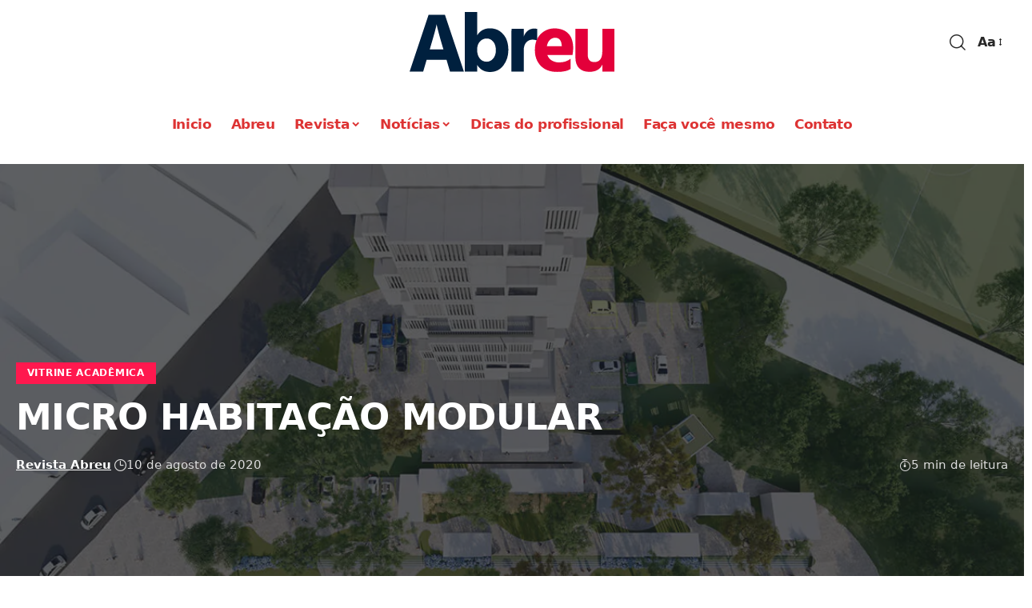

--- FILE ---
content_type: text/html; charset=UTF-8
request_url: https://abreu.digital/micro-habitacao-modular/
body_size: 26123
content:
<!DOCTYPE html><html lang="pt-BR"><head><meta charset="UTF-8" /><meta http-equiv="X-UA-Compatible" content="IE=edge" /><meta name="viewport" content="width=device-width, initial-scale=1.0" /><link rel="profile" href="https://gmpg.org/xfn/11" /><meta name='robots' content='index, follow, max-image-preview:large, max-snippet:-1, max-video-preview:-1' /><style>img:is([sizes="auto" i],[sizes^="auto," i]){contain-intrinsic-size:3000px 1500px}</style> <script id="cookieyes" type="text/javascript" src="https://cdn-cookieyes.com/client_data/56fd10eab5680c94118c1e8a/script.js" defer data-deferred="1"></script> <link rel="apple-touch-icon" href="https://abreu.digital/wp-content/uploads/2022/12/logo-abreu.svg" /><meta name="msapplication-TileColor" content="#ffffff"><meta name="msapplication-TileImage" content="https://abreu.digital/wp-content/uploads/2022/12/logo-abreu.svg" /><title>Micro Habitação Modular &#187; Revista Abreu</title><link rel="canonical" href="https://abreu.digital/micro-habitacao-modular/" /><meta property="og:locale" content="pt_BR" /><meta property="og:type" content="article" /><meta property="og:title" content="Micro Habitação Modular &#187; Revista Abreu" /><meta property="og:description" content="Há quem sustente que o momento atual vai ampliar a necessidade das pessoas de um contato mais íntimo com a arte. Pode até ser. O que se sabe até agora é que, no campo das artes plásticas..." /><meta property="og:url" content="https://abreu.digital/micro-habitacao-modular/" /><meta property="og:site_name" content="Revista Abreu" /><meta property="article:publisher" content="https://facebook.com/revistaabreu" /><meta property="article:author" content="https://www.facebook.com/revistaabreu/" /><meta property="article:published_time" content="2020-08-11T02:14:15+00:00" /><meta property="article:modified_time" content="2023-02-16T17:51:33+00:00" /><meta property="og:image" content="https://abreu.digital/wp-content/uploads/2020/08/revista-abreu-vitrine-academica-projeto-micro-habitacao-modular-04.jpg" /><meta property="og:image:width" content="1200" /><meta property="og:image:height" content="675" /><meta property="og:image:type" content="image/jpeg" /><meta name="author" content="Revista Abreu" /><meta name="twitter:card" content="summary_large_image" /><meta name="twitter:label1" content="Escrito por" /><meta name="twitter:data1" content="Revista Abreu" /><meta name="twitter:label2" content="Est. tempo de leitura" /><meta name="twitter:data2" content="4 minutos" /> <script type="application/ld+json" class="yoast-schema-graph">{"@context":"https://schema.org","@graph":[{"@type":"Article","@id":"https://abreu.digital/micro-habitacao-modular/#article","isPartOf":{"@id":"https://abreu.digital/micro-habitacao-modular/"},"author":{"name":"Revista Abreu","@id":"https://abreu.digital/#/schema/person/9da27657ec49315de17620949301795c"},"headline":"Micro Habitação Modular","datePublished":"2020-08-11T02:14:15+00:00","dateModified":"2023-02-16T17:51:33+00:00","mainEntityOfPage":{"@id":"https://abreu.digital/micro-habitacao-modular/"},"wordCount":746,"publisher":{"@id":"https://abreu.digital/#organization"},"image":{"@id":"https://abreu.digital/micro-habitacao-modular/#primaryimage"},"thumbnailUrl":"https://abreu.digital/wp-content/uploads/2020/08/revista-abreu-vitrine-academica-projeto-micro-habitacao-modular-04.jpg","keywords":["Mircro Habitação Modular","Projeto Acadêmico","Vitrine Acadêmica"],"articleSection":["Vitrine Acadêmica"],"inLanguage":"pt-BR"},{"@type":"WebPage","@id":"https://abreu.digital/micro-habitacao-modular/","url":"https://abreu.digital/micro-habitacao-modular/","name":"Micro Habitação Modular &#187; Revista Abreu","isPartOf":{"@id":"https://abreu.digital/#website"},"primaryImageOfPage":{"@id":"https://abreu.digital/micro-habitacao-modular/#primaryimage"},"image":{"@id":"https://abreu.digital/micro-habitacao-modular/#primaryimage"},"thumbnailUrl":"https://abreu.digital/wp-content/uploads/2020/08/revista-abreu-vitrine-academica-projeto-micro-habitacao-modular-04.jpg","datePublished":"2020-08-11T02:14:15+00:00","dateModified":"2023-02-16T17:51:33+00:00","breadcrumb":{"@id":"https://abreu.digital/micro-habitacao-modular/#breadcrumb"},"inLanguage":"pt-BR","potentialAction":[{"@type":"ReadAction","target":["https://abreu.digital/micro-habitacao-modular/"]}]},{"@type":"ImageObject","inLanguage":"pt-BR","@id":"https://abreu.digital/micro-habitacao-modular/#primaryimage","url":"https://abreu.digital/wp-content/uploads/2020/08/revista-abreu-vitrine-academica-projeto-micro-habitacao-modular-04.jpg","contentUrl":"https://abreu.digital/wp-content/uploads/2020/08/revista-abreu-vitrine-academica-projeto-micro-habitacao-modular-04.jpg","width":1200,"height":675},{"@type":"BreadcrumbList","@id":"https://abreu.digital/micro-habitacao-modular/#breadcrumb","itemListElement":[{"@type":"ListItem","position":1,"name":"Início","item":"https://abreu.digital/"},{"@type":"ListItem","position":2,"name":"Micro Habitação Modular"}]},{"@type":"WebSite","@id":"https://abreu.digital/#website","url":"https://abreu.digital/","name":"Revista Abreu -Tudo sobre arquitetura","description":"Tudo sobre arquitetura brasileira em revista","publisher":{"@id":"https://abreu.digital/#organization"},"alternateName":"Revista Abreu","potentialAction":[{"@type":"SearchAction","target":{"@type":"EntryPoint","urlTemplate":"https://abreu.digital/?s={search_term_string}"},"query-input":{"@type":"PropertyValueSpecification","valueRequired":true,"valueName":"search_term_string"}}],"inLanguage":"pt-BR"},{"@type":"Organization","@id":"https://abreu.digital/#organization","name":"Revista Abreu","url":"https://abreu.digital/","logo":{"@type":"ImageObject","inLanguage":"pt-BR","@id":"https://abreu.digital/#/schema/logo/image/","url":"https://abreu.digital/wp-content/uploads/2022/12/logo-abreu.png","contentUrl":"https://abreu.digital/wp-content/uploads/2022/12/logo-abreu.png","width":205,"height":60,"caption":"Revista Abreu"},"image":{"@id":"https://abreu.digital/#/schema/logo/image/"},"sameAs":["https://facebook.com/revistaabreu","https://www.youtube.com/channel/UC5avn2f6s7fTA55CbUopSbQ?view_as=subscriber","https://www.instagram.com/revistaabreu"]},{"@type":"Person","@id":"https://abreu.digital/#/schema/person/9da27657ec49315de17620949301795c","name":"Revista Abreu","image":{"@type":"ImageObject","inLanguage":"pt-BR","@id":"https://abreu.digital/#/schema/person/image/","url":"https://secure.gravatar.com/avatar/cc7dbac0e57d21a9d6cbcbb4339ddad154413f63765c3ba0fda7fbeeba3ba095?s=96&d=mm&r=g","contentUrl":"https://secure.gravatar.com/avatar/cc7dbac0e57d21a9d6cbcbb4339ddad154413f63765c3ba0fda7fbeeba3ba095?s=96&d=mm&r=g","caption":"Revista Abreu"},"description":"Um portal diário de notícias e uma edição bimestral da revista digital, além de dicas de profissionais e ideias criativas, formando uma grande rede de profissionais, estudantes, fornecedores e amantes da arquitetura, design, construção civil e áreas afins. Siga nosso Facebook (https://www.facebook.com/revistaabreu/) e nosso Instagram (@revistaabreu).","sameAs":["https://www.facebook.com/revistaabreu/","@revistaabreu"],"url":"https://abreu.digital/author/revista-abreu/"}]}</script>  <script type="application/ld+json">{
    "@context": "https://schema.org",
    "@type": "Organization",
    "legalName": "Revista Abreu",
    "url": "https://abreu.digital/",
    "logo": "https://abreu.digital/wp-content/uploads/2022/12/logo-abreu.svg",
    "sameAs": [
        "https://www.facebook.com/revistaabreu/",
        "https://www.youtube.com/channel/UC5avn2f6s7fTA55CbUopSbQ",
        "https://www.instagram.com/revistaabreu/"
    ]
}</script> <style id='classic-theme-styles-inline-css'>/*! This file is auto-generated */
.wp-block-button__link{color:#fff;background-color:#32373c;border-radius:9999px;box-shadow:none;text-decoration:none;padding:calc(.667em + 2px) calc(1.333em + 2px);font-size:1.125em}.wp-block-file__button{background:#32373c;color:#fff;text-decoration:none}</style><link data-optimized="1" rel='stylesheet' id='foxiz-elements-css' href='https://abreu.digital/wp-content/litespeed/css/18fb0a5110916cb82dd3d8be5dbfb626.css?ver=3fa7a' media='all' /><style id='global-styles-inline-css'>:root{--wp--preset--aspect-ratio--square:1;--wp--preset--aspect-ratio--4-3:4/3;--wp--preset--aspect-ratio--3-4:3/4;--wp--preset--aspect-ratio--3-2:3/2;--wp--preset--aspect-ratio--2-3:2/3;--wp--preset--aspect-ratio--16-9:16/9;--wp--preset--aspect-ratio--9-16:9/16;--wp--preset--color--black:#000000;--wp--preset--color--cyan-bluish-gray:#abb8c3;--wp--preset--color--white:#ffffff;--wp--preset--color--pale-pink:#f78da7;--wp--preset--color--vivid-red:#cf2e2e;--wp--preset--color--luminous-vivid-orange:#ff6900;--wp--preset--color--luminous-vivid-amber:#fcb900;--wp--preset--color--light-green-cyan:#7bdcb5;--wp--preset--color--vivid-green-cyan:#00d084;--wp--preset--color--pale-cyan-blue:#8ed1fc;--wp--preset--color--vivid-cyan-blue:#0693e3;--wp--preset--color--vivid-purple:#9b51e0;--wp--preset--gradient--vivid-cyan-blue-to-vivid-purple:linear-gradient(135deg,rgba(6,147,227,1) 0%,rgb(155,81,224) 100%);--wp--preset--gradient--light-green-cyan-to-vivid-green-cyan:linear-gradient(135deg,rgb(122,220,180) 0%,rgb(0,208,130) 100%);--wp--preset--gradient--luminous-vivid-amber-to-luminous-vivid-orange:linear-gradient(135deg,rgba(252,185,0,1) 0%,rgba(255,105,0,1) 100%);--wp--preset--gradient--luminous-vivid-orange-to-vivid-red:linear-gradient(135deg,rgba(255,105,0,1) 0%,rgb(207,46,46) 100%);--wp--preset--gradient--very-light-gray-to-cyan-bluish-gray:linear-gradient(135deg,rgb(238,238,238) 0%,rgb(169,184,195) 100%);--wp--preset--gradient--cool-to-warm-spectrum:linear-gradient(135deg,rgb(74,234,220) 0%,rgb(151,120,209) 20%,rgb(207,42,186) 40%,rgb(238,44,130) 60%,rgb(251,105,98) 80%,rgb(254,248,76) 100%);--wp--preset--gradient--blush-light-purple:linear-gradient(135deg,rgb(255,206,236) 0%,rgb(152,150,240) 100%);--wp--preset--gradient--blush-bordeaux:linear-gradient(135deg,rgb(254,205,165) 0%,rgb(254,45,45) 50%,rgb(107,0,62) 100%);--wp--preset--gradient--luminous-dusk:linear-gradient(135deg,rgb(255,203,112) 0%,rgb(199,81,192) 50%,rgb(65,88,208) 100%);--wp--preset--gradient--pale-ocean:linear-gradient(135deg,rgb(255,245,203) 0%,rgb(182,227,212) 50%,rgb(51,167,181) 100%);--wp--preset--gradient--electric-grass:linear-gradient(135deg,rgb(202,248,128) 0%,rgb(113,206,126) 100%);--wp--preset--gradient--midnight:linear-gradient(135deg,rgb(2,3,129) 0%,rgb(40,116,252) 100%);--wp--preset--font-size--small:13px;--wp--preset--font-size--medium:20px;--wp--preset--font-size--large:36px;--wp--preset--font-size--x-large:42px;--wp--preset--spacing--20:0.44rem;--wp--preset--spacing--30:0.67rem;--wp--preset--spacing--40:1rem;--wp--preset--spacing--50:1.5rem;--wp--preset--spacing--60:2.25rem;--wp--preset--spacing--70:3.38rem;--wp--preset--spacing--80:5.06rem;--wp--preset--shadow--natural:6px 6px 9px rgba(0, 0, 0, 0.2);--wp--preset--shadow--deep:12px 12px 50px rgba(0, 0, 0, 0.4);--wp--preset--shadow--sharp:6px 6px 0px rgba(0, 0, 0, 0.2);--wp--preset--shadow--outlined:6px 6px 0px -3px rgba(255, 255, 255, 1), 6px 6px rgba(0, 0, 0, 1);--wp--preset--shadow--crisp:6px 6px 0px rgba(0, 0, 0, 1)}:where(.is-layout-flex){gap:.5em}:where(.is-layout-grid){gap:.5em}body .is-layout-flex{display:flex}.is-layout-flex{flex-wrap:wrap;align-items:center}.is-layout-flex>:is(*,div){margin:0}body .is-layout-grid{display:grid}.is-layout-grid>:is(*,div){margin:0}:where(.wp-block-columns.is-layout-flex){gap:2em}:where(.wp-block-columns.is-layout-grid){gap:2em}:where(.wp-block-post-template.is-layout-flex){gap:1.25em}:where(.wp-block-post-template.is-layout-grid){gap:1.25em}.has-black-color{color:var(--wp--preset--color--black)!important}.has-cyan-bluish-gray-color{color:var(--wp--preset--color--cyan-bluish-gray)!important}.has-white-color{color:var(--wp--preset--color--white)!important}.has-pale-pink-color{color:var(--wp--preset--color--pale-pink)!important}.has-vivid-red-color{color:var(--wp--preset--color--vivid-red)!important}.has-luminous-vivid-orange-color{color:var(--wp--preset--color--luminous-vivid-orange)!important}.has-luminous-vivid-amber-color{color:var(--wp--preset--color--luminous-vivid-amber)!important}.has-light-green-cyan-color{color:var(--wp--preset--color--light-green-cyan)!important}.has-vivid-green-cyan-color{color:var(--wp--preset--color--vivid-green-cyan)!important}.has-pale-cyan-blue-color{color:var(--wp--preset--color--pale-cyan-blue)!important}.has-vivid-cyan-blue-color{color:var(--wp--preset--color--vivid-cyan-blue)!important}.has-vivid-purple-color{color:var(--wp--preset--color--vivid-purple)!important}.has-black-background-color{background-color:var(--wp--preset--color--black)!important}.has-cyan-bluish-gray-background-color{background-color:var(--wp--preset--color--cyan-bluish-gray)!important}.has-white-background-color{background-color:var(--wp--preset--color--white)!important}.has-pale-pink-background-color{background-color:var(--wp--preset--color--pale-pink)!important}.has-vivid-red-background-color{background-color:var(--wp--preset--color--vivid-red)!important}.has-luminous-vivid-orange-background-color{background-color:var(--wp--preset--color--luminous-vivid-orange)!important}.has-luminous-vivid-amber-background-color{background-color:var(--wp--preset--color--luminous-vivid-amber)!important}.has-light-green-cyan-background-color{background-color:var(--wp--preset--color--light-green-cyan)!important}.has-vivid-green-cyan-background-color{background-color:var(--wp--preset--color--vivid-green-cyan)!important}.has-pale-cyan-blue-background-color{background-color:var(--wp--preset--color--pale-cyan-blue)!important}.has-vivid-cyan-blue-background-color{background-color:var(--wp--preset--color--vivid-cyan-blue)!important}.has-vivid-purple-background-color{background-color:var(--wp--preset--color--vivid-purple)!important}.has-black-border-color{border-color:var(--wp--preset--color--black)!important}.has-cyan-bluish-gray-border-color{border-color:var(--wp--preset--color--cyan-bluish-gray)!important}.has-white-border-color{border-color:var(--wp--preset--color--white)!important}.has-pale-pink-border-color{border-color:var(--wp--preset--color--pale-pink)!important}.has-vivid-red-border-color{border-color:var(--wp--preset--color--vivid-red)!important}.has-luminous-vivid-orange-border-color{border-color:var(--wp--preset--color--luminous-vivid-orange)!important}.has-luminous-vivid-amber-border-color{border-color:var(--wp--preset--color--luminous-vivid-amber)!important}.has-light-green-cyan-border-color{border-color:var(--wp--preset--color--light-green-cyan)!important}.has-vivid-green-cyan-border-color{border-color:var(--wp--preset--color--vivid-green-cyan)!important}.has-pale-cyan-blue-border-color{border-color:var(--wp--preset--color--pale-cyan-blue)!important}.has-vivid-cyan-blue-border-color{border-color:var(--wp--preset--color--vivid-cyan-blue)!important}.has-vivid-purple-border-color{border-color:var(--wp--preset--color--vivid-purple)!important}.has-vivid-cyan-blue-to-vivid-purple-gradient-background{background:var(--wp--preset--gradient--vivid-cyan-blue-to-vivid-purple)!important}.has-light-green-cyan-to-vivid-green-cyan-gradient-background{background:var(--wp--preset--gradient--light-green-cyan-to-vivid-green-cyan)!important}.has-luminous-vivid-amber-to-luminous-vivid-orange-gradient-background{background:var(--wp--preset--gradient--luminous-vivid-amber-to-luminous-vivid-orange)!important}.has-luminous-vivid-orange-to-vivid-red-gradient-background{background:var(--wp--preset--gradient--luminous-vivid-orange-to-vivid-red)!important}.has-very-light-gray-to-cyan-bluish-gray-gradient-background{background:var(--wp--preset--gradient--very-light-gray-to-cyan-bluish-gray)!important}.has-cool-to-warm-spectrum-gradient-background{background:var(--wp--preset--gradient--cool-to-warm-spectrum)!important}.has-blush-light-purple-gradient-background{background:var(--wp--preset--gradient--blush-light-purple)!important}.has-blush-bordeaux-gradient-background{background:var(--wp--preset--gradient--blush-bordeaux)!important}.has-luminous-dusk-gradient-background{background:var(--wp--preset--gradient--luminous-dusk)!important}.has-pale-ocean-gradient-background{background:var(--wp--preset--gradient--pale-ocean)!important}.has-electric-grass-gradient-background{background:var(--wp--preset--gradient--electric-grass)!important}.has-midnight-gradient-background{background:var(--wp--preset--gradient--midnight)!important}.has-small-font-size{font-size:var(--wp--preset--font-size--small)!important}.has-medium-font-size{font-size:var(--wp--preset--font-size--medium)!important}.has-large-font-size{font-size:var(--wp--preset--font-size--large)!important}.has-x-large-font-size{font-size:var(--wp--preset--font-size--x-large)!important}:where(.wp-block-post-template.is-layout-flex){gap:1.25em}:where(.wp-block-post-template.is-layout-grid){gap:1.25em}:where(.wp-block-columns.is-layout-flex){gap:2em}:where(.wp-block-columns.is-layout-grid){gap:2em}:root :where(.wp-block-pullquote){font-size:1.5em;line-height:1.6}</style><link data-optimized="1" rel='stylesheet' id='elementor-frontend-css' href='https://abreu.digital/wp-content/litespeed/css/8c18e36bfe19070689b8e4dc71d8313c.css?ver=01744' media='all' /><link data-optimized="1" rel='stylesheet' id='widget-spacer-css' href='https://abreu.digital/wp-content/litespeed/css/57a4c803a1288745cbf7373ba8798fd8.css?ver=29ae6' media='all' /><link data-optimized="1" rel='stylesheet' id='widget-image-css' href='https://abreu.digital/wp-content/litespeed/css/43b8a98b59c081fa14e9cf2e2519afe1.css?ver=0e4de' media='all' /><link data-optimized="1" rel='stylesheet' id='widget-heading-css' href='https://abreu.digital/wp-content/litespeed/css/ce1584b3d0949451773699bb07b30aac.css?ver=636fd' media='all' /><link data-optimized="1" rel='stylesheet' id='swiper-css' href='https://abreu.digital/wp-content/litespeed/css/93991928982dc767db3ab517f7957eb6.css?ver=db679' media='all' /><link data-optimized="1" rel='stylesheet' id='e-swiper-css' href='https://abreu.digital/wp-content/litespeed/css/2c2fc39626139f54f36de091c97cc124.css?ver=14fbb' media='all' /><link data-optimized="1" rel='stylesheet' id='widget-gallery-css' href='https://abreu.digital/wp-content/litespeed/css/5aeb263793b6a58f53235a3ed16c8bfe.css?ver=7033b' media='all' /><link data-optimized="1" rel='stylesheet' id='elementor-gallery-css' href='https://abreu.digital/wp-content/litespeed/css/25915d24a90d68bb1fa373aa1403a562.css?ver=eb398' media='all' /><link data-optimized="1" rel='stylesheet' id='e-transitions-css' href='https://abreu.digital/wp-content/litespeed/css/87f4a621263f506d0fa0e9af8834b145.css?ver=49e59' media='all' /><link data-optimized="1" rel='stylesheet' id='elementor-post-2268-css' href='https://abreu.digital/wp-content/litespeed/css/92017c13c5dbd8cedaa389ca67ee115f.css?ver=9005c' media='all' /><link data-optimized="1" rel='stylesheet' id='foxiz-main-css' href='https://abreu.digital/wp-content/litespeed/css/34e4fa73ad619cb09fff50ef805904b6.css?ver=82e31' media='all' /><link data-optimized="1" rel='stylesheet' id='foxiz-print-css' href='https://abreu.digital/wp-content/litespeed/css/3f3f19909abbfe1b82320d769167a6a9.css?ver=d43f3' media='all' /><link data-optimized="1" rel='stylesheet' id='foxiz-style-css' href='https://abreu.digital/wp-content/litespeed/css/e8ba0ac88d4bd9e3e86e0f7aaae3dc1a.css?ver=3b079' media='all' /><link data-optimized="1" rel='stylesheet' id='foxiz-dynamic-css-css' href='https://abreu.digital/wp-content/litespeed/css/36d5fa02a0c555f4485ea1881f08c86d.css?ver=9c1e8' media='all' /> <script src="https://abreu.digital/wp-includes/js/jquery/jquery.min.js?ver=3.7.1" id="jquery-core-js"></script> <script data-optimized="1" src="https://abreu.digital/wp-content/litespeed/js/f634a14338368747ea7e18b31270d40d.js?ver=bf4d7" id="jquery-migrate-js" defer data-deferred="1"></script> <script data-optimized="1" src="https://abreu.digital/wp-content/litespeed/js/3556019896c0a26f022a697434ea0908.js?ver=c31ce" id="highlight-share-js" defer data-deferred="1"></script> <link rel="preload" href="https://abreu.digital/wp-content/themes/foxiz/assets/fonts/icons.woff2?ver=2.5.0" as="font" type="font/woff2" crossorigin="anonymous"> 				 <script src="https://www.googletagmanager.com/gtag/js?id=G-QMKY81R40Y" defer data-deferred="1"></script> <script src="[data-uri]" defer></script> <script type="application/ld+json">{
    "@context": "https://schema.org",
    "@type": "WebSite",
    "@id": "https://abreu.digital/#website",
    "url": "https://abreu.digital/",
    "name": "Revista Abreu",
    "potentialAction": {
        "@type": "SearchAction",
        "target": "https://abreu.digital/?s={search_term_string}",
        "query-input": "required name=search_term_string"
    }
}</script> <style>.e-con.e-parent:nth-of-type(n+4):not(.e-lazyloaded):not(.e-no-lazyload),.e-con.e-parent:nth-of-type(n+4):not(.e-lazyloaded):not(.e-no-lazyload) *{background-image:none!important}@media screen and (max-height:1024px){.e-con.e-parent:nth-of-type(n+3):not(.e-lazyloaded):not(.e-no-lazyload),.e-con.e-parent:nth-of-type(n+3):not(.e-lazyloaded):not(.e-no-lazyload) *{background-image:none!important}}@media screen and (max-height:640px){.e-con.e-parent:nth-of-type(n+2):not(.e-lazyloaded):not(.e-no-lazyload),.e-con.e-parent:nth-of-type(n+2):not(.e-lazyloaded):not(.e-no-lazyload) *{background-image:none!important}}</style> <script type="application/ld+json">{
    "@context": "https://schema.org",
    "@type": "Article",
    "headline": "Micro Habita\u00e7\u00e3o Modular",
    "description": "H\u00e1 quem sustente que o momento atual vai ampliar a necessidade das pessoas de um contato mais \u00edntimo com a arte. Pode at\u00e9 ser. O que se sabe at\u00e9 agora \u00e9 que, no campo das artes pl\u00e1sticas...",
    "mainEntityOfPage": {
        "@type": "WebPage",
        "@id": "https://abreu.digital/micro-habitacao-modular/"
    },
    "author": {
        "@type": "Person",
        "name": "Revista Abreu",
        "url": "https://abreu.digital/author/revista-abreu/"
    },
    "publisher": {
        "@type": "Organization",
        "name": "Revista Abreu",
        "url": "https://abreu.digital/",
        "logo": {
            "@type": "ImageObject",
            "url": "https://abreu.digital/wp-content/uploads/2022/12/logo-abreu.svg"
        }
    },
    "dateModified": "2023-02-16T14:51:33-03:00",
    "datePublished": "2020-08-10T23:14:15-03:00",
    "image": {
        "@type": "ImageObject",
        "url": "https://abreu.digital/wp-content/uploads/2020/08/revista-abreu-vitrine-academica-projeto-micro-habitacao-modular-04.jpg",
        "width": "1200",
        "height": "675"
    },
    "commentCount": 0,
    "articleSection": [
        "Vitrine Acad\u00eamica"
    ]
}</script> <link rel="icon" href="https://abreu.digital/wp-content/uploads/2020/02/revista-abreu-fav-icon-original-60x60.jpg" sizes="32x32" /><link rel="icon" href="https://abreu.digital/wp-content/uploads/2020/02/revista-abreu-fav-icon-original-300x300.jpg" sizes="192x192" /><link rel="apple-touch-icon" href="https://abreu.digital/wp-content/uploads/2020/02/revista-abreu-fav-icon-original-300x300.jpg" /><meta name="msapplication-TileImage" content="https://abreu.digital/wp-content/uploads/2020/02/revista-abreu-fav-icon-original-300x300.jpg" /><style id="wp-custom-css">:where(.wp-block-columns.is-layout-flex){gap:0em}.jet{padding:17px;background-color:#e3003a;color:#fff}@media only screen and (max-width:1200px){.jet-form-builder__submit{padding:15px;background-color:#e3003a;color:#fff}}.is-layout-flex{justify-content:center}</style></head><body class="wp-singular post-template-default single single-post postid-2268 single-format-standard wp-embed-responsive wp-theme-foxiz elementor-default elementor-page elementor-page-2268 menu-ani-1 hover-ani-1 btn-ani-1 is-rm-1 lmeta-dot loader-1 is-hd-5 is-standard-5 is-backtop  is-mstick" data-theme="default"><div class="site-outer"><div id="site-header" class="header-wrap rb-section header-5 header-fw style-none"><div class="reading-indicator"><span id="reading-progress"></span></div><div class="logo-sec"><div class="logo-sec-inner rb-container edge-padding"><div class="logo-sec-left"></div><div class="logo-sec-center"><div class="logo-wrap is-image-logo site-branding is-logo-svg">
<a href="https://abreu.digital/" class="logo" title="Revista Abreu">
<img class="logo-default" data-mode="default" src="https://abreu.digital/wp-content/uploads/2022/12/logo-abreu.svg" alt="Revista Abreu" decoding="async" loading="eager"><img class="logo-dark" data-mode="dark" height="60" width="205" src="https://abreu.digital/wp-content/webp-express/webp-images/uploads/2022/12/logo-abreu-dark.png.webp" alt="Revista Abreu" decoding="async" loading="eager"><img class="logo-transparent" src="https://abreu.digital/wp-content/uploads/2022/12/logo-abreu-dark.svg" alt="Revista Abreu" decoding="async" loading="eager">			</a></div></div><div class="logo-sec-right"><div class="navbar-right"><div class="wnav-holder w-header-search header-dropdown-outer">
<a href="#" data-title="Pesquisar" class="icon-holder header-element search-btn search-trigger" aria-label="search">
<i class="rbi rbi-search wnav-icon" aria-hidden="true"></i>							</a><div class="header-dropdown"><div class="header-search-form is-icon-layout"><form method="get" action="https://abreu.digital/" class="rb-search-form live-search-form"  data-search="post" data-limit="0" data-follow="0" data-tax="category" data-dsource="0"  data-ptype=""><div class="search-form-inner"><span class="search-icon"><i class="rbi rbi-search" aria-hidden="true"></i></span><span class="search-text"><input type="text" class="field" placeholder="Pesquisar destaques, notícias..." value="" name="s"/></span><span class="rb-search-submit"><input type="submit" value="Pesquisar"/><i class="rbi rbi-cright" aria-hidden="true"></i></span><span class="live-search-animation rb-loader"></span></div><div class="live-search-response"></div></form></div></div></div><div class="wnav-holder font-resizer">
<a href="#" class="font-resizer-trigger" data-title="Font Resizer"><span class="screen-reader-text">Font Resizer</span><strong>Aa</strong></a></div></div></div></div></div><div id="navbar-outer" class="navbar-outer"><div id="sticky-holder" class="sticky-holder"><div class="navbar-wrap"><div class="rb-container edge-padding"><div class="navbar-inner"><div class="navbar-center"><nav id="site-navigation" class="main-menu-wrap" aria-label="main menu"><ul id="menu-principal" class="main-menu rb-menu large-menu" itemscope itemtype="https://www.schema.org/SiteNavigationElement"><li id="menu-item-10882" class="menu-item menu-item-type-post_type menu-item-object-page menu-item-home menu-item-10882"><a href="https://abreu.digital/"><span>Inicio</span></a></li><li id="menu-item-909" class="menu-item menu-item-type-post_type menu-item-object-page menu-item-909"><a href="https://abreu.digital/abreu/"><span>Abreu</span></a></li><li id="menu-item-7990" class="menu-item menu-item-type-taxonomy menu-item-object-category menu-item-7990 menu-item-has-children menu-has-child-mega is-child-wide"><a href="https://abreu.digital/category/revista/"><span>Revista</span></a><div class="mega-dropdown is-mega-category" ><div class="rb-container edge-padding"><div class="mega-dropdown-inner"><div class="mega-header mega-header-fw"><span class="h4">Revista</span><a class="mega-link is-meta" href="https://abreu.digital/category/revista/"><span>Mais</span><i class="rbi rbi-cright" aria-hidden="true"></i></a></div><div id="mega-listing-7990" class="block-wrap block-small block-grid block-grid-small-1 rb-columns rb-col-5 is-gap-10 meta-s-none"><div class="block-inner"><div class="p-wrap p-grid p-grid-small-1" data-pid="12779"><div class="feat-holder overlay-text"><div class="p-featured">
<a class="p-flink" href="https://abreu.digital/revista-abreu-19/" title="Revista Abreu #19">
<img width="330" height="220" src="https://abreu.digital/wp-content/webp-express/webp-images/uploads/2025/12/ABREU19-capa-330x220.jpg.webp" class="featured-img wp-post-image" alt="" loading="lazy" decoding="async" />		</a></div></div><div class="p-content">
<span class="entry-title h4">		<a class="p-url" href="https://abreu.digital/revista-abreu-19/" rel="bookmark">Revista Abreu #19</a></span><div class="p-meta"><div class="meta-inner is-meta">
<span class="meta-el meta-date">
<i class="rbi rbi-clock" aria-hidden="true"></i>		<time class="date published" datetime="2025-12-29T22:56:54-03:00">29 de dezembro de 2025</time>
</span></div></div></div></div><div class="p-wrap p-grid p-grid-small-1" data-pid="12123"><div class="feat-holder overlay-text"><div class="p-featured">
<a class="p-flink" href="https://abreu.digital/revista-abreu-18/" title="Revista Abreu #18">
<img width="330" height="220" src="https://abreu.digital/wp-content/webp-express/webp-images/uploads/2025/05/ABREU18-330x220.jpg.webp" class="featured-img wp-post-image" alt="" loading="lazy" decoding="async" />		</a></div></div><div class="p-content">
<span class="entry-title h4">		<a class="p-url" href="https://abreu.digital/revista-abreu-18/" rel="bookmark">Revista Abreu #18</a></span><div class="p-meta"><div class="meta-inner is-meta">
<span class="meta-el meta-date">
<i class="rbi rbi-clock" aria-hidden="true"></i>		<time class="date published" datetime="2025-05-22T22:36:34-03:00">22 de maio de 2025</time>
</span></div></div></div></div><div class="p-wrap p-grid p-grid-small-1" data-pid="12003"><div class="feat-holder overlay-text"><div class="p-featured">
<a class="p-flink" href="https://abreu.digital/revista-abreu-17/" title="Revista Abreu #17">
<img width="330" height="220" src="https://abreu.digital/wp-content/webp-express/webp-images/uploads/2024/12/ABREU17-capa-330x220.jpg.webp" class="featured-img wp-post-image" alt="" loading="lazy" decoding="async" />		</a></div></div><div class="p-content">
<span class="entry-title h4">		<a class="p-url" href="https://abreu.digital/revista-abreu-17/" rel="bookmark">Revista Abreu #17</a></span><div class="p-meta"><div class="meta-inner is-meta">
<span class="meta-el meta-date">
<i class="rbi rbi-clock" aria-hidden="true"></i>		<time class="date published" datetime="2024-12-17T16:59:47-03:00">17 de dezembro de 2024</time>
</span></div></div></div></div><div class="p-wrap p-grid p-grid-small-1" data-pid="11992"><div class="feat-holder overlay-text"><div class="p-featured">
<a class="p-flink" href="https://abreu.digital/revista-abreu-16/" title="Revista Abreu #16">
<img width="330" height="220" src="https://abreu.digital/wp-content/webp-express/webp-images/uploads/2024/11/capaABREU16-330x220.jpg.webp" class="featured-img wp-post-image" alt="" loading="lazy" decoding="async" />		</a></div></div><div class="p-content">
<span class="entry-title h4">		<a class="p-url" href="https://abreu.digital/revista-abreu-16/" rel="bookmark">Revista Abreu #16</a></span><div class="p-meta"><div class="meta-inner is-meta">
<span class="meta-el meta-date">
<i class="rbi rbi-clock" aria-hidden="true"></i>		<time class="date published" datetime="2024-11-17T20:58:09-03:00">17 de novembro de 2024</time>
</span></div></div></div></div><div class="p-wrap p-grid p-grid-small-1" data-pid="10490"><div class="feat-holder overlay-text"><div class="p-featured">
<a class="p-flink" href="https://abreu.digital/revista-abreu-15/" title="Revista Abreu #15">
<img width="330" height="220" src="https://abreu.digital/wp-content/webp-express/webp-images/uploads/2024/04/ABREU15-330x220.jpg.webp" class="featured-img wp-post-image" alt="" loading="lazy" decoding="async" />		</a></div></div><div class="p-content">
<span class="entry-title h4">		<a class="p-url" href="https://abreu.digital/revista-abreu-15/" rel="bookmark">Revista Abreu #15</a></span><div class="p-meta"><div class="meta-inner is-meta">
<span class="meta-el meta-date">
<i class="rbi rbi-clock" aria-hidden="true"></i>		<time class="date published" datetime="2024-04-01T23:43:08-03:00">1 de abril de 2024</time>
</span></div></div></div></div></div></div></div></div></div></li><li id="menu-item-7989" class="menu-item menu-item-type-taxonomy menu-item-object-category menu-item-7989 menu-item-has-children menu-has-child-mega is-child-wide"><a href="https://abreu.digital/category/noticias/"><span>Notícias</span></a><div class="mega-dropdown is-mega-category" ><div class="rb-container edge-padding"><div class="mega-dropdown-inner"><div class="mega-header mega-header-fw"><span class="h4">Notícias</span><a class="mega-link is-meta" href="https://abreu.digital/category/noticias/"><span>Mais</span><i class="rbi rbi-cright" aria-hidden="true"></i></a></div><div id="mega-listing-7989" class="block-wrap block-small block-grid block-grid-small-1 rb-columns rb-col-5 is-gap-10 meta-s-none"><div class="block-inner"><div class="p-wrap p-grid p-grid-small-1" data-pid="12797"><div class="feat-holder overlay-text"><div class="p-featured">
<a class="p-flink" href="https://abreu.digital/indices-da-construcao-civil-residencial-em-belo-horizonte-janeiro-2026/" title="Índices da Construção Civil Residencial em Belo Horizonte &#8211; Janeiro 2026">
<img width="220" height="220" src="https://abreu.digital/wp-content/webp-express/webp-images/uploads/2022/09/revista-abreu-indices-construcao-civil-destaque-jul22.jpg.webp" class="featured-img wp-post-image" alt="" loading="lazy" decoding="async" />		</a></div></div><div class="p-content">
<span class="entry-title h4">		<a class="p-url" href="https://abreu.digital/indices-da-construcao-civil-residencial-em-belo-horizonte-janeiro-2026/" rel="bookmark">Índices da Construção Civil Residencial em Belo Horizonte &#8211; Janeiro 2026</a></span><div class="p-meta"><div class="meta-inner is-meta">
<span class="meta-el meta-date">
<i class="rbi rbi-clock" aria-hidden="true"></i>		<time class="date published" datetime="2026-01-14T15:23:57-03:00">14 de janeiro de 2026</time>
</span></div></div></div></div><div class="p-wrap p-grid p-grid-small-1" data-pid="12759"><div class="feat-holder overlay-text"><div class="p-featured">
<a class="p-flink" href="https://abreu.digital/sustentabilidade-e-arte-dao-forma-a-arvores-de-natal-feitas-de-madeira-reaproveitada-em-sp-e-na-bahia/" title="SUSTENTABILIDADE E ARTE DÃO FORMA A ÁRVORES DE NATAL FEITAS DE MADEIRA REAPROVEITADA EM SP E NA BAHIA">
<img width="330" height="220" src="https://abreu.digital/wp-content/webp-express/webp-images/uploads/2025/12/FOTO-2-1-330x220.jpg.webp" class="featured-img wp-post-image" alt="" loading="lazy" decoding="async" />		</a></div></div><div class="p-content">
<span class="entry-title h4">		<a class="p-url" href="https://abreu.digital/sustentabilidade-e-arte-dao-forma-a-arvores-de-natal-feitas-de-madeira-reaproveitada-em-sp-e-na-bahia/" rel="bookmark">SUSTENTABILIDADE E ARTE DÃO FORMA A ÁRVORES DE NATAL FEITAS DE MADEIRA REAPROVEITADA EM SP E NA BAHIA</a></span><div class="p-meta"><div class="meta-inner is-meta">
<span class="meta-el meta-date">
<i class="rbi rbi-clock" aria-hidden="true"></i>		<time class="date published" datetime="2025-12-18T13:55:01-03:00">18 de dezembro de 2025</time>
</span></div></div></div></div><div class="p-wrap p-grid p-grid-small-1" data-pid="12748"><div class="feat-holder overlay-text"><div class="p-featured">
<a class="p-flink" href="https://abreu.digital/sebrae-e-fnnic-firmam-parceria-de-r-59-milhoes-para-transformar-a-produtividade-da-construcao-civil-no-norte-e-nordeste/" title="SEBRAE E FNNIC FIRMAM PARCERIA DE R$ 5,9 MILHÕES PARA TRANSFORMAR A PRODUTIVIDADE DA CONSTRUÇÃO CIVIL NO NORTE E NORDESTE">
<img width="330" height="220" src="https://abreu.digital/wp-content/webp-express/webp-images/uploads/2025/12/IMG_6239-1-1-330x220.jpg.webp" class="featured-img wp-post-image" alt="" loading="lazy" decoding="async" />		</a></div></div><div class="p-content">
<span class="entry-title h4">		<a class="p-url" href="https://abreu.digital/sebrae-e-fnnic-firmam-parceria-de-r-59-milhoes-para-transformar-a-produtividade-da-construcao-civil-no-norte-e-nordeste/" rel="bookmark">SEBRAE E FNNIC FIRMAM PARCERIA DE R$ 5,9 MILHÕES PARA TRANSFORMAR A PRODUTIVIDADE DA CONSTRUÇÃO CIVIL NO NORTE E NORDESTE</a></span><div class="p-meta"><div class="meta-inner is-meta">
<span class="meta-el meta-date">
<i class="rbi rbi-clock" aria-hidden="true"></i>		<time class="date published" datetime="2025-12-17T15:14:24-03:00">17 de dezembro de 2025</time>
</span></div></div></div></div><div class="p-wrap p-grid p-grid-small-1" data-pid="12739"><div class="feat-holder overlay-text"><div class="p-featured">
<a class="p-flink" href="https://abreu.digital/indices-da-construcao-civil-residencial-em-belo-horizonte-dezembro-2025/" title="Índices da Construção Civil Residencial em Belo Horizonte &#8211; Dezembro 2025">
<img width="220" height="220" src="https://abreu.digital/wp-content/webp-express/webp-images/uploads/2022/09/revista-abreu-indices-construcao-civil-destaque-jul22.jpg.webp" class="featured-img wp-post-image" alt="" loading="lazy" decoding="async" />		</a></div></div><div class="p-content">
<span class="entry-title h4">		<a class="p-url" href="https://abreu.digital/indices-da-construcao-civil-residencial-em-belo-horizonte-dezembro-2025/" rel="bookmark">Índices da Construção Civil Residencial em Belo Horizonte &#8211; Dezembro 2025</a></span><div class="p-meta"><div class="meta-inner is-meta">
<span class="meta-el meta-date">
<i class="rbi rbi-clock" aria-hidden="true"></i>		<time class="date published" datetime="2025-12-11T15:56:14-03:00">11 de dezembro de 2025</time>
</span></div></div></div></div><div class="p-wrap p-grid p-grid-small-1" data-pid="12710"><div class="feat-holder overlay-text"><div class="p-featured">
<a class="p-flink" href="https://abreu.digital/piso-vinilico-hospitalar-por-que-a-manta-virou-padrao-em-areas-de-saude/" title="PISO VINÍLICO HOSPITALAR: POR QUE A MANTA VIROU PADRÃO EM ÁREAS DE SAÚDE">
<img width="330" height="220" src="https://abreu.digital/wp-content/webp-express/webp-images/uploads/2025/12/123282-1-330x220.jpg.webp" class="featured-img wp-post-image" alt="" loading="lazy" decoding="async" />		</a></div></div><div class="p-content">
<span class="entry-title h4">		<a class="p-url" href="https://abreu.digital/piso-vinilico-hospitalar-por-que-a-manta-virou-padrao-em-areas-de-saude/" rel="bookmark">PISO VINÍLICO HOSPITALAR: POR QUE A MANTA VIROU PADRÃO EM ÁREAS DE SAÚDE</a></span><div class="p-meta"><div class="meta-inner is-meta">
<span class="meta-el meta-date">
<i class="rbi rbi-clock" aria-hidden="true"></i>		<time class="date published" datetime="2025-12-05T16:08:33-03:00">5 de dezembro de 2025</time>
</span></div></div></div></div></div></div></div></div></div></li><li id="menu-item-7999" class="menu-item menu-item-type-taxonomy menu-item-object-category menu-item-7999"><a href="https://abreu.digital/category/dicas-do-profissional/"><span>Dicas do profissional</span></a></li><li id="menu-item-8000" class="menu-item menu-item-type-taxonomy menu-item-object-category menu-item-8000"><a href="https://abreu.digital/category/faca-voce-mesmo/"><span>Faça você mesmo</span></a></li><li id="menu-item-9050" class="menu-item menu-item-type-post_type menu-item-object-page menu-item-9050"><a href="https://abreu.digital/contato/"><span>Contato</span></a></li></ul></nav></div></div></div></div><div id="header-mobile" class="header-mobile"><div class="header-mobile-wrap"><div class="mbnav mbnav-center edge-padding"><div class="navbar-left"><div class="mobile-toggle-wrap">
<a href="#" class="mobile-menu-trigger" aria-label="mobile trigger">		<span class="burger-icon"><span></span><span></span><span></span></span>
</a></div><div class="wnav-holder font-resizer">
<a href="#" class="font-resizer-trigger" data-title="Font Resizer"><span class="screen-reader-text">Font Resizer</span><strong>Aa</strong></a></div></div><div class="navbar-center"><div class="mobile-logo-wrap is-image-logo site-branding is-logo-svg">
<a href="https://abreu.digital/" title="Revista Abreu">
<img class="logo-default" data-mode="default" src="https://abreu.digital/wp-content/uploads/2022/12/logo-abreu.svg" alt="Revista Abreu" decoding="async" loading="eager"><img class="logo-dark" data-mode="dark" height="60" width="205" src="https://abreu.digital/wp-content/webp-express/webp-images/uploads/2022/12/logo-abreu-dark.png.webp" alt="Revista Abreu" decoding="async" loading="eager">			</a></div></div><div class="navbar-right">
<a href="#" class="mobile-menu-trigger mobile-search-icon" aria-label="search"><i class="rbi rbi-search wnav-icon" aria-hidden="true"></i></a></div></div></div><div class="mobile-collapse"><div class="collapse-holder"><div class="collapse-inner"><div class="mobile-search-form edge-padding"><div class="header-search-form is-form-layout">
<span class="h5">Proucrar</span><form method="get" action="https://abreu.digital/" class="rb-search-form"  data-search="post" data-limit="0" data-follow="0" data-tax="category" data-dsource="0"  data-ptype=""><div class="search-form-inner"><span class="search-icon"><i class="rbi rbi-search" aria-hidden="true"></i></span><span class="search-text"><input type="text" class="field" placeholder="Pesquisar destaques, notícias..." value="" name="s"/></span><span class="rb-search-submit"><input type="submit" value="Pesquisar"/><i class="rbi rbi-cright" aria-hidden="true"></i></span></div></form></div></div><nav class="mobile-menu-wrap edge-padding"><ul id="mobile-menu" class="mobile-menu"><li class="menu-item menu-item-type-post_type menu-item-object-page menu-item-home menu-item-10882"><a href="https://abreu.digital/"><span>Inicio</span></a></li><li class="menu-item menu-item-type-post_type menu-item-object-page menu-item-909"><a href="https://abreu.digital/abreu/"><span>Abreu</span></a></li><li class="menu-item menu-item-type-taxonomy menu-item-object-category menu-item-7990"><a href="https://abreu.digital/category/revista/"><span>Revista</span></a></li><li class="menu-item menu-item-type-taxonomy menu-item-object-category menu-item-7989"><a href="https://abreu.digital/category/noticias/"><span>Notícias</span></a></li><li class="menu-item menu-item-type-taxonomy menu-item-object-category menu-item-7999"><a href="https://abreu.digital/category/dicas-do-profissional/"><span>Dicas do profissional</span></a></li><li class="menu-item menu-item-type-taxonomy menu-item-object-category menu-item-8000"><a href="https://abreu.digital/category/faca-voce-mesmo/"><span>Faça você mesmo</span></a></li><li class="menu-item menu-item-type-post_type menu-item-object-page menu-item-9050"><a href="https://abreu.digital/contato/"><span>Contato</span></a></li></ul></nav><div class="collapse-sections"><div class="mobile-socials">
<span class="mobile-social-title h6">Siga-nos</span>
<a class="social-link-facebook" aria-label="Facebook" data-title="Facebook" href="https://www.facebook.com/revistaabreu/" target="_blank" rel="noopener nofollow"><i class="rbi rbi-facebook" aria-hidden="true"></i></a><a class="social-link-youtube" aria-label="YouTube" data-title="YouTube" href="https://www.youtube.com/channel/UC5avn2f6s7fTA55CbUopSbQ" target="_blank" rel="noopener nofollow"><i class="rbi rbi-youtube" aria-hidden="true"></i></a><a class="social-link-instagram" aria-label="Instagram" data-title="Instagram" href="https://www.instagram.com/revistaabreu/" target="_blank" rel="noopener nofollow"><i class="rbi rbi-instagram" aria-hidden="true"></i></a></div></div><div class="collapse-footer"><div class="collapse-footer-menu"><ul id="menu-principal-1" class="collapse-footer-menu-inner"><li class="menu-item menu-item-type-post_type menu-item-object-page menu-item-home menu-item-10882"><a href="https://abreu.digital/"><span>Inicio</span></a></li><li class="menu-item menu-item-type-post_type menu-item-object-page menu-item-909"><a href="https://abreu.digital/abreu/"><span>Abreu</span></a></li><li class="menu-item menu-item-type-taxonomy menu-item-object-category menu-item-7990"><a href="https://abreu.digital/category/revista/"><span>Revista</span></a></li><li class="menu-item menu-item-type-taxonomy menu-item-object-category menu-item-7989"><a href="https://abreu.digital/category/noticias/"><span>Notícias</span></a></li><li class="menu-item menu-item-type-taxonomy menu-item-object-category menu-item-7999"><a href="https://abreu.digital/category/dicas-do-profissional/"><span>Dicas do profissional</span></a></li><li class="menu-item menu-item-type-taxonomy menu-item-object-category menu-item-8000"><a href="https://abreu.digital/category/faca-voce-mesmo/"><span>Faça você mesmo</span></a></li><li class="menu-item menu-item-type-post_type menu-item-object-page menu-item-9050"><a href="https://abreu.digital/contato/"><span>Contato</span></a></li></ul></div></div></div></div></div></div></div></div></div><div class="site-wrap"><div id="single-post-infinite" class="single-post-infinite none-mobile-sb" data-nextposturl="https://abreu.digital/ubs-olhos-dagua/"><div class="single-post-outer activated" data-postid="2268" data-postlink="https://abreu.digital/micro-habitacao-modular/"><div class="single-standard-5 is-sidebar-right"><article id="post-2268" class="post-2268 post type-post status-publish format-standard has-post-thumbnail category-vitirine-academica tag-mircro-habitacao-modular tag-projeto-academico tag-vitrine-academica"><header class="single-header"><div class="single-header-inner"><div class="s-feat-holder full-dark-overlay">
<img width="1200" height="675" src="https://abreu.digital/wp-content/webp-express/webp-images/uploads/2020/08/revista-abreu-vitrine-academica-projeto-micro-habitacao-modular-04.jpg.webp" class="featured-img wp-post-image" alt="" decoding="async" /></div><div class="rb-s-container edge-padding"><div class="single-header-content overlay-text"><div class="s-cats ecat-bg-2 ecat-size-big"><div class="p-categories"><a class="p-category category-id-42" href="https://abreu.digital/category/vitirine-academica/" rel="category">Vitrine Acadêmica</a></div></div><h1 class="s-title fw-headline">Micro Habitação Modular</h1><div class="single-meta meta-s-none yes-0"><div class="smeta-in"><div class="smeta-sec"><div class="p-meta"><div class="meta-inner is-meta"><span class="meta-el meta-author">
<a href="https://abreu.digital/author/revista-abreu/">Revista Abreu</a>
</span>
<span class="meta-el meta-date">
<i class="rbi rbi-clock" aria-hidden="true"></i>		<time class="date published" datetime="2020-08-10T23:14:15-03:00">10 de agosto de 2020</time>
</span></div></div></div></div><div class="smeta-extra"><div class="single-right-meta single-time-read is-meta">
<span class="meta-el meta-read"><i class="rbi rbi-watch" aria-hidden="true"></i>5 min de leitura</span></div></div></div></div></div></div></header><div class="rb-s-container edge-padding"><div class="grid-container"><div class="s-ct"><div class="s-ct-wrap has-lsl"><div class="s-ct-inner"><div class="l-shared-sec-outer show-mobile"><div class="l-shared-sec"><div class="l-shared-header meta-text">
<i class="rbi rbi-share" aria-hidden="true"></i><span class="share-label">Compartilhe</span></div><div class="l-shared-items effect-fadeout">
<a class="share-action share-trigger icon-facebook" aria-label="Share on Facebook" href="https://www.facebook.com/sharer.php?u=https%3A%2F%2Fabreu.digital%2Fmicro-habitacao-modular%2F" data-title="Facebook" data-gravity=w  rel="nofollow"><i class="rbi rbi-facebook" aria-hidden="true"></i></a>
<a class="share-action share-trigger icon-twitter" aria-label="Share on X" href="https://twitter.com/intent/tweet?text=Micro+Habita%C3%A7%C3%A3o+Modular&amp;url=https%3A%2F%2Fabreu.digital%2Fmicro-habitacao-modular%2F&amp;via=" data-title="X" data-gravity=w  rel="nofollow">
<i class="rbi rbi-twitter" aria-hidden="true"></i></a>
<a class="share-action share-trigger share-trigger icon-pinterest" aria-label="Share on Pinterest" rel="nofollow" href="https://pinterest.com/pin/create/button/?url=https%3A%2F%2Fabreu.digital%2Fmicro-habitacao-modular%2F&amp;media=https://abreu.digital/wp-content/uploads/2020/08/revista-abreu-vitrine-academica-projeto-micro-habitacao-modular-04.jpg&amp;description=Micro+Habita%C3%A7%C3%A3o+Modular" data-title="Pinterest" data-gravity=w><i class="rbi rbi-pinterest" aria-hidden="true"></i></a>
<a class="share-action icon-whatsapp is-web" aria-label="Share on Whatsapp" href="https://web.whatsapp.com/send?text=Micro+Habita%C3%A7%C3%A3o+Modular &#9758; https%3A%2F%2Fabreu.digital%2Fmicro-habitacao-modular%2F" target="_blank" data-title="WhatsApp" data-gravity=w  rel="nofollow"><i class="rbi rbi-whatsapp" aria-hidden="true"></i></a>
<a class="share-action icon-whatsapp is-mobile" aria-label="Share on Whatsapp" href="whatsapp://send?text=Micro+Habita%C3%A7%C3%A3o+Modular &#9758; https%3A%2F%2Fabreu.digital%2Fmicro-habitacao-modular%2F" target="_blank" data-title="WhatsApp" data-gravity=w  rel="nofollow"><i class="rbi rbi-whatsapp" aria-hidden="true"></i></a>
<a class="share-action share-trigger icon-linkedin" aria-label="Share on Linkedin" href="https://linkedin.com/shareArticle?mini=true&amp;url=https%3A%2F%2Fabreu.digital%2Fmicro-habitacao-modular%2F&amp;title=Micro+Habita%C3%A7%C3%A3o+Modular" data-title="linkedIn" data-gravity=w  rel="nofollow"><i class="rbi rbi-linkedin" aria-hidden="true"></i></a>
<a class="share-action share-trigger icon-telegram" aria-label="Share on Telegram" href="https://t.me/share/?url=https%3A%2F%2Fabreu.digital%2Fmicro-habitacao-modular%2F&amp;text=Micro+Habita%C3%A7%C3%A3o+Modular" data-title="Telegram" data-gravity=w  rel="nofollow"><i class="rbi rbi-telegram" aria-hidden="true"></i></a>
<a class="share-action icon-email" aria-label="Email" href="/cdn-cgi/l/email-protection#[base64]" data-title="Email" data-gravity=w rel="nofollow">
<i class="rbi rbi-email" aria-hidden="true"></i></a>
<a class="share-action icon-copy copy-trigger" aria-label="Copy Link" href="#" data-copied="Copiado!" data-link="https://abreu.digital/micro-habitacao-modular/" rel="nofollow" data-copy="Copiar link" data-gravity=w ><i class="rbi rbi-link-o" aria-hidden="true"></i></a>
<a class="share-action icon-print" aria-label="Print" rel="nofollow" href="javascript:if(window.print)window.print()" data-title="Imprimir" data-gravity=w ><i class="rbi rbi-print" aria-hidden="true"></i></a>
<a class="share-action native-share-trigger more-icon" aria-label="More" href="#" data-link="https://abreu.digital/micro-habitacao-modular/" data-ptitle="Micro Habitação Modular" data-title="Mais"  data-gravity=w  rel="nofollow"><i class="rbi rbi-more" aria-hidden="true"></i></a></div></div></div><div class="e-ct-outer"><div class="entry-content rbct clearfix is-highlight-shares"><div data-elementor-type="wp-post" data-elementor-id="2268" class="elementor elementor-2268" data-elementor-post-type="post"><section class="elementor-section elementor-top-section elementor-element elementor-element-fd2778c elementor-section-full_width elementor-section-height-default elementor-section-height-default" data-id="fd2778c" data-element_type="section" data-settings="{&quot;background_background&quot;:&quot;classic&quot;}"><div class="elementor-container elementor-column-gap-default"><div class="elementor-column elementor-col-100 elementor-top-column elementor-element elementor-element-c3dd483" data-id="c3dd483" data-element_type="column"><div class="elementor-widget-wrap elementor-element-populated"><div class="elementor-element elementor-element-fe940d8 elementor-widget elementor-widget-spacer" data-id="fe940d8" data-element_type="widget" data-widget_type="spacer.default"><div class="elementor-widget-container"><div class="elementor-spacer"><div class="elementor-spacer-inner"></div></div></div></div><section class="elementor-section elementor-inner-section elementor-element elementor-element-1827a01 elementor-section-boxed elementor-section-height-default elementor-section-height-default" data-id="1827a01" data-element_type="section"><div class="elementor-container elementor-column-gap-wide"><div class="elementor-column elementor-col-50 elementor-inner-column elementor-element elementor-element-79526bd" data-id="79526bd" data-element_type="column"><div class="elementor-widget-wrap elementor-element-populated"></div></div><div class="elementor-column elementor-col-50 elementor-inner-column elementor-element elementor-element-ef364f1" data-id="ef364f1" data-element_type="column"><div class="elementor-widget-wrap elementor-element-populated"><div class="elementor-element elementor-element-238f9ae elementor-widget elementor-widget-heading" data-id="238f9ae" data-element_type="widget" data-widget_type="heading.default"><div class="elementor-widget-container"><h2 class="elementor-heading-title elementor-size-default">Trabalho de Conclusão de Curso</h2></div></div><div class="elementor-element elementor-element-7c8bdfc elementor-widget elementor-widget-spacer" data-id="7c8bdfc" data-element_type="widget" data-widget_type="spacer.default"><div class="elementor-widget-container"><div class="elementor-spacer"><div class="elementor-spacer-inner"></div></div></div></div><div class="elementor-element elementor-element-ffe6fed elementor-widget elementor-widget-text-editor" data-id="ffe6fed" data-element_type="widget" data-widget_type="text-editor.default"><div class="elementor-widget-container"><p>UNIVERSIDADE FUMEC (Belo Horizonte/MG)</p></div></div><div class="elementor-element elementor-element-f040caf elementor-widget elementor-widget-text-editor" data-id="f040caf" data-element_type="widget" data-widget_type="text-editor.default"><div class="elementor-widget-container"><p><strong>ALUNO:</strong> Tarcísio Brum &#8211; <a href="/cdn-cgi/l/email-protection" class="__cf_email__" data-cfemail="eb9f8a9988829882848a899898ab83849f868a8287c5888486">[email&#160;protected]</a>       <br /><strong>CURSO:</strong> Arquitetura e Urbanismo<br /><strong>PERÍODO:</strong> 10° período<br /><strong>ORIENTADOR:</strong> Bruno Santa Cecília</p></div></div></div></div></div></section></div></div></div></section><section class="elementor-section elementor-top-section elementor-element elementor-element-9eb3158 elementor-section-boxed elementor-section-height-default elementor-section-height-default" data-id="9eb3158" data-element_type="section"><div class="elementor-container elementor-column-gap-default"><div class="elementor-column elementor-col-100 elementor-top-column elementor-element elementor-element-4cac111" data-id="4cac111" data-element_type="column"><div class="elementor-widget-wrap elementor-element-populated"><div class="elementor-element elementor-element-7c58619 elementor-widget elementor-widget-spacer" data-id="7c58619" data-element_type="widget" data-widget_type="spacer.default"><div class="elementor-widget-container"><div class="elementor-spacer"><div class="elementor-spacer-inner"></div></div></div></div><div class="elementor-element elementor-element-8e363eb elementor-widget elementor-widget-heading" data-id="8e363eb" data-element_type="widget" data-widget_type="heading.default"><div class="elementor-widget-container"><h2 class="elementor-heading-title elementor-size-default">TEMA</h2></div></div><div class="elementor-element elementor-element-7255b76 elementor-widget elementor-widget-spacer" data-id="7255b76" data-element_type="widget" data-widget_type="spacer.default"><div class="elementor-widget-container"><div class="elementor-spacer"><div class="elementor-spacer-inner"></div></div></div></div><div class="elementor-element elementor-element-ad89d6a elementor-widget elementor-widget-text-editor" data-id="ad89d6a" data-element_type="widget" data-widget_type="text-editor.default"><div class="elementor-widget-container"><p>Em torno de todo o mundo, as cidades estão crescendo de forma exponencial e são raras as localidades que estão fisicamente preparadas para tal, fazendo com que o inchamento das cidades seja dado de forma orgânica e radial, gerando área periféricas distantes dos centros de interesse urbanos tradicionais.</p><p>As pessoas morando longe dos centros de interesse das cidades, são obrigadas diariamente a transitarem de forma imparcial por enormes trajetos, colocando mais veículos nas ruas e lotando mais os ônibus e metros num movimento pendular.</p><p>Os centros de interesse urbanos, predominantemente comerciais, se tornam zonas extremamente adensadas durante o dia e com um contraste de vitalidade ao cair da noite, fora do horário comercial. Fazendo com que as áreas de trabalho e moradia sofram este movimento demográfico de carácter pendular.</p></div></div></div></div></div></section><section class="elementor-section elementor-top-section elementor-element elementor-element-2238251 elementor-section-boxed elementor-section-height-default elementor-section-height-default" data-id="2238251" data-element_type="section"><div class="elementor-container elementor-column-gap-default"><div class="elementor-column elementor-col-100 elementor-top-column elementor-element elementor-element-e683b3a" data-id="e683b3a" data-element_type="column"><div class="elementor-widget-wrap elementor-element-populated"><div class="elementor-element elementor-element-1a652db elementor-widget elementor-widget-spacer" data-id="1a652db" data-element_type="widget" data-widget_type="spacer.default"><div class="elementor-widget-container"><div class="elementor-spacer"><div class="elementor-spacer-inner"></div></div></div></div><div class="elementor-element elementor-element-8cfae2e elementor-widget elementor-widget-heading" data-id="8cfae2e" data-element_type="widget" data-widget_type="heading.default"><div class="elementor-widget-container"><h2 class="elementor-heading-title elementor-size-default">O PROJETO</h2></div></div><div class="elementor-element elementor-element-7eda0fd elementor-widget elementor-widget-spacer" data-id="7eda0fd" data-element_type="widget" data-widget_type="spacer.default"><div class="elementor-widget-container"><div class="elementor-spacer"><div class="elementor-spacer-inner"></div></div></div></div><section class="elementor-section elementor-inner-section elementor-element elementor-element-6b112eb elementor-section-boxed elementor-section-height-default elementor-section-height-default" data-id="6b112eb" data-element_type="section"><div class="elementor-container elementor-column-gap-default"><div class="elementor-column elementor-col-50 elementor-inner-column elementor-element elementor-element-cb8407f" data-id="cb8407f" data-element_type="column"><div class="elementor-widget-wrap elementor-element-populated"><div class="elementor-element elementor-element-4d74137 elementor-widget elementor-widget-text-editor" data-id="4d74137" data-element_type="widget" data-widget_type="text-editor.default"><div class="elementor-widget-container"><p>O conceito de micro habitação se caracteriza por qualquer moradia, integral ou não em seu programa que abrigue pelo menos uma pessoa e que possua menos de 30 m². Indo um pouco além do conceito, há neste projeto o desenvolvimento de um micro habitação com módulos habitacionais começando com 11,2 m².</p><p>Uma solução para tal questão é oferecer uma opção de empreendimento misto que possa ser concebido de forma economicamente e espacialmente viável para que seja implantada nos centros de interesse urbano em ascensão como forma de consolidação das micro economias municipais destes centros e de revitalização de um espectro de vizinhança.</p></div></div></div></div><div class="elementor-column elementor-col-50 elementor-inner-column elementor-element elementor-element-c42c3ec" data-id="c42c3ec" data-element_type="column"><div class="elementor-widget-wrap elementor-element-populated"><div class="elementor-element elementor-element-63b4c88 elementor-widget elementor-widget-image" data-id="63b4c88" data-element_type="widget" data-widget_type="image.default"><div class="elementor-widget-container">
<img decoding="async" width="1000" height="1000" src="https://abreu.digital/wp-content/webp-express/webp-images/uploads/2020/08/revista-abreu-vitrine-academica-projeto-micro-habitacao-modular-diagrama01.jpg.webp" class="attachment-large size-large wp-image-2277" alt="" /></div></div></div></div></div></section><div class="elementor-element elementor-element-92e9b47 elementor-widget elementor-widget-image" data-id="92e9b47" data-element_type="widget" data-widget_type="image.default"><div class="elementor-widget-container">
<img decoding="async" width="1000" height="1000" src="https://abreu.digital/wp-content/webp-express/webp-images/uploads/2020/08/revista-abreu-vitrine-academica-projeto-micro-habitacao-modular-diagrama02.jpg.webp" class="attachment-large size-large wp-image-2278" alt="" /></div></div><div class="elementor-element elementor-element-aec5113 elementor-widget elementor-widget-spacer" data-id="aec5113" data-element_type="widget" data-widget_type="spacer.default"><div class="elementor-widget-container"><div class="elementor-spacer"><div class="elementor-spacer-inner"></div></div></div></div></div></div></div></section><section class="elementor-section elementor-top-section elementor-element elementor-element-294c719 elementor-section-boxed elementor-section-height-default elementor-section-height-default" data-id="294c719" data-element_type="section"><div class="elementor-container elementor-column-gap-default"><div class="elementor-column elementor-col-100 elementor-top-column elementor-element elementor-element-9d0f67f" data-id="9d0f67f" data-element_type="column"><div class="elementor-widget-wrap elementor-element-populated"><div class="elementor-element elementor-element-c83fbeb elementor-widget elementor-widget-text-editor" data-id="c83fbeb" data-element_type="widget" data-widget_type="text-editor.default"><div class="elementor-widget-container"><p>A estratégia do empreendimento é ser modular e replicante, se adaptando aos aspectos socioeconômicos, demográficos e populacional da zona escolhida. O que promove esta variabilidade é a construção em diferentes tipologias de módulos habitacionais, que terá sua distribuição (quantificação de quais e quantos de cada tipo de habitação a torre deverá receber para atender de forma mais eficiente aquela região) mensurada através de dados levantados. Consiste no leque de programa possível do empreendimento módulos comerciais empilháveis que podem e devem compor parte da paisagem horizontalizada do complexo, sendo de acesso aos transeuntes da via em questão.</p></div></div><div class="elementor-element elementor-element-5ffc8dd elementor-widget elementor-widget-spacer" data-id="5ffc8dd" data-element_type="widget" data-widget_type="spacer.default"><div class="elementor-widget-container"><div class="elementor-spacer"><div class="elementor-spacer-inner"></div></div></div></div><div class="elementor-element elementor-element-066555e elementor-widget elementor-widget-image" data-id="066555e" data-element_type="widget" data-widget_type="image.default"><div class="elementor-widget-container">
<img decoding="async" width="1024" height="576" src="https://abreu.digital/wp-content/webp-express/webp-images/uploads/2020/08/revista-abreu-vitrine-academica-projeto-micro-habitacao-modular-03-1024x576.jpg.webp" class="attachment-large size-large wp-image-2272" alt="" /></div></div></div></div></div></section><section class="elementor-section elementor-top-section elementor-element elementor-element-2bd9542 elementor-section-boxed elementor-section-height-default elementor-section-height-default" data-id="2bd9542" data-element_type="section"><div class="elementor-container elementor-column-gap-default"><div class="elementor-column elementor-col-100 elementor-top-column elementor-element elementor-element-365902e" data-id="365902e" data-element_type="column"><div class="elementor-widget-wrap elementor-element-populated"><div class="elementor-element elementor-element-03f64a3 elementor-widget elementor-widget-spacer" data-id="03f64a3" data-element_type="widget" data-widget_type="spacer.default"><div class="elementor-widget-container"><div class="elementor-spacer"><div class="elementor-spacer-inner"></div></div></div></div><div class="elementor-element elementor-element-fa60dd9 elementor-widget elementor-widget-heading" data-id="fa60dd9" data-element_type="widget" data-widget_type="heading.default"><div class="elementor-widget-container"><h2 class="elementor-heading-title elementor-size-default">ESTRUTURA</h2></div></div><div class="elementor-element elementor-element-abaff6a elementor-widget elementor-widget-spacer" data-id="abaff6a" data-element_type="widget" data-widget_type="spacer.default"><div class="elementor-widget-container"><div class="elementor-spacer"><div class="elementor-spacer-inner"></div></div></div></div><div class="elementor-element elementor-element-7c0ffe1 elementor-widget elementor-widget-text-editor" data-id="7c0ffe1" data-element_type="widget" data-widget_type="text-editor.default"><div class="elementor-widget-container"><p>A estrutura consiste num núcleo rígido metálico reticulado que, num formato de gaiola, circunda um núcleo rígido central em concreto, que por sua vez, abriga a circulação vertical. Estrutura essa homogênea entre os edifícios e suas possíveis variações.</p></div></div><section class="elementor-section elementor-inner-section elementor-element elementor-element-29b3a55 elementor-section-boxed elementor-section-height-default elementor-section-height-default" data-id="29b3a55" data-element_type="section"><div class="elementor-container elementor-column-gap-default"><div class="elementor-column elementor-col-50 elementor-inner-column elementor-element elementor-element-2e476e3" data-id="2e476e3" data-element_type="column"><div class="elementor-widget-wrap elementor-element-populated"><div class="elementor-element elementor-element-d26ed45 elementor-widget elementor-widget-image" data-id="d26ed45" data-element_type="widget" data-widget_type="image.default"><div class="elementor-widget-container">
<img decoding="async" width="1000" height="1000" src="https://abreu.digital/wp-content/webp-express/webp-images/uploads/2020/08/revista-abreu-vitrine-academica-projeto-micro-habitacao-modular-estrutura-explodida.jpg.webp" class="attachment-large size-large wp-image-2280" alt="" /></div></div></div></div><div class="elementor-column elementor-col-50 elementor-inner-column elementor-element elementor-element-d74b43a" data-id="d74b43a" data-element_type="column"><div class="elementor-widget-wrap elementor-element-populated"><div class="elementor-element elementor-element-40de583 elementor-widget elementor-widget-image" data-id="40de583" data-element_type="widget" data-widget_type="image.default"><div class="elementor-widget-container">
<img decoding="async" width="1024" height="792" src="https://abreu.digital/wp-content/webp-express/webp-images/uploads/2020/08/revista-abreu-vitrine-academica-projeto-micro-habitacao-modular-wall-section-detalhe-1024x792.jpg.webp" class="attachment-large size-large wp-image-2290" alt="" /></div></div></div></div></div></section></div></div></div></section><section class="elementor-section elementor-top-section elementor-element elementor-element-4705ac0 elementor-section-boxed elementor-section-height-default elementor-section-height-default" data-id="4705ac0" data-element_type="section"><div class="elementor-container elementor-column-gap-default"><div class="elementor-column elementor-col-100 elementor-top-column elementor-element elementor-element-8ff1564" data-id="8ff1564" data-element_type="column"><div class="elementor-widget-wrap elementor-element-populated"><div class="elementor-element elementor-element-ce7ff80 elementor-widget elementor-widget-spacer" data-id="ce7ff80" data-element_type="widget" data-widget_type="spacer.default"><div class="elementor-widget-container"><div class="elementor-spacer"><div class="elementor-spacer-inner"></div></div></div></div><div class="elementor-element elementor-element-956eb3f elementor-widget elementor-widget-text-editor" data-id="956eb3f" data-element_type="widget" data-widget_type="text-editor.default"><div class="elementor-widget-container"><p>Os módulos (habitacionais e comerciais) por sua vez são de <em>steelframe</em> com placas cimentícias. As solução de instalações prediais é racionalizada em todos os módulos, de forma a se comunicar de forma direta e descomplicada com o sistema central de tubulações do edifício, que por sua vez corre por dentro da estrutura central. A lógica vertical da torre segue um pensamento de planejamento em seção, onde o elevador para a cada 2 andares, criando o que chamo de cluster habitacional, uma pequena vizinhança que além de contar com pelo menos uma varanda (módulo social) há visada para entre o nível base e o nível mezanino do cluster. Para manter a salubridade mesmo nos apartamentos mais reduzidos, todos os módulos habitacionais contam com uma dupla camada de vedação, sendo uma de brises, que regulam a incidência solar no interior do apartamento e uma segunda camada em vedação em uma enorme esquadria de vidro, que pode ser aberta por completo proporcionando uma ventilação mais confortável. Ambas camadas são separadas por uma pequena varanda.</p></div></div></div></div></div></section><section class="elementor-section elementor-top-section elementor-element elementor-element-ab25d7f elementor-section-full_width elementor-section-height-default elementor-section-height-default" data-id="ab25d7f" data-element_type="section"><div class="elementor-container elementor-column-gap-default"><div class="elementor-column elementor-col-100 elementor-top-column elementor-element elementor-element-f3267a3" data-id="f3267a3" data-element_type="column"><div class="elementor-widget-wrap elementor-element-populated"><section class="elementor-section elementor-inner-section elementor-element elementor-element-8a78fa1 elementor-section-full_width elementor-section-height-default elementor-section-height-default" data-id="8a78fa1" data-element_type="section"><div class="elementor-container elementor-column-gap-default"><div class="elementor-column elementor-col-50 elementor-inner-column elementor-element elementor-element-c4b805c" data-id="c4b805c" data-element_type="column"><div class="elementor-widget-wrap elementor-element-populated"><div class="elementor-element elementor-element-966fb1e elementor-widget elementor-widget-image" data-id="966fb1e" data-element_type="widget" data-widget_type="image.default"><div class="elementor-widget-container">
<img decoding="async" width="1200" height="476" src="https://abreu.digital/wp-content/webp-express/webp-images/uploads/2020/08/revista-abreu-vitrine-academica-projeto-micro-habitacao-modular-cluster-habitacional.jpg.webp" class="attachment-1536x1536 size-1536x1536 wp-image-2276" alt="" /></div></div></div></div><div class="elementor-column elementor-col-50 elementor-inner-column elementor-element elementor-element-acb17a5" data-id="acb17a5" data-element_type="column"><div class="elementor-widget-wrap elementor-element-populated"><div class="elementor-element elementor-element-44ce1ed elementor-widget elementor-widget-image" data-id="44ce1ed" data-element_type="widget" data-widget_type="image.default"><div class="elementor-widget-container">
<img decoding="async" width="1000" height="629" src="https://abreu.digital/wp-content/webp-express/webp-images/uploads/2020/08/revista-abreu-vitrine-academica-projeto-micro-habitacao-modular-bioclimatico-uno.jpg.webp" class="attachment-large size-large wp-image-2275" alt="" /></div></div></div></div></div></section></div></div></div></section><section class="elementor-section elementor-top-section elementor-element elementor-element-b725105 elementor-section-boxed elementor-section-height-default elementor-section-height-default" data-id="b725105" data-element_type="section"><div class="elementor-container elementor-column-gap-default"><div class="elementor-column elementor-col-100 elementor-top-column elementor-element elementor-element-1e599a6" data-id="1e599a6" data-element_type="column"><div class="elementor-widget-wrap elementor-element-populated"><div class="elementor-element elementor-element-6753239 elementor-widget elementor-widget-spacer" data-id="6753239" data-element_type="widget" data-widget_type="spacer.default"><div class="elementor-widget-container"><div class="elementor-spacer"><div class="elementor-spacer-inner"></div></div></div></div><div class="elementor-element elementor-element-2b04f93 elementor-widget elementor-widget-image" data-id="2b04f93" data-element_type="widget" data-widget_type="image.default"><div class="elementor-widget-container">
<img decoding="async" width="1024" height="576" src="https://abreu.digital/wp-content/webp-express/webp-images/uploads/2020/08/revista-abreu-vitrine-academica-projeto-micro-habitacao-modular-02-1024x576.jpg.webp" class="attachment-large size-large wp-image-2271" alt="" /></div></div></div></div></div></section><section class="elementor-section elementor-top-section elementor-element elementor-element-1f4a317 elementor-section-boxed elementor-section-height-default elementor-section-height-default" data-id="1f4a317" data-element_type="section"><div class="elementor-container elementor-column-gap-default"><div class="elementor-column elementor-col-100 elementor-top-column elementor-element elementor-element-ea53b4d" data-id="ea53b4d" data-element_type="column"><div class="elementor-widget-wrap elementor-element-populated"><div class="elementor-element elementor-element-e04d8e2 elementor-widget elementor-widget-spacer" data-id="e04d8e2" data-element_type="widget" data-widget_type="spacer.default"><div class="elementor-widget-container"><div class="elementor-spacer"><div class="elementor-spacer-inner"></div></div></div></div><div class="elementor-element elementor-element-c20783a elementor-widget elementor-widget-heading" data-id="c20783a" data-element_type="widget" data-widget_type="heading.default"><div class="elementor-widget-container"><h2 class="elementor-heading-title elementor-size-default">ÁREA</h2></div></div><div class="elementor-element elementor-element-fc2be37 elementor-widget elementor-widget-image" data-id="fc2be37" data-element_type="widget" data-widget_type="image.default"><div class="elementor-widget-container">
<img decoding="async" width="1000" height="656" src="https://abreu.digital/wp-content/webp-express/webp-images/uploads/2020/08/revista-abreu-vitrine-academica-projeto-micro-habitacao-modular-fachada01.jpg.webp" class="attachment-1536x1536 size-1536x1536 wp-image-2285" alt="" /></div></div><div class="elementor-element elementor-element-cc26db2 elementor-widget elementor-widget-spacer" data-id="cc26db2" data-element_type="widget" data-widget_type="spacer.default"><div class="elementor-widget-container"><div class="elementor-spacer"><div class="elementor-spacer-inner"></div></div></div></div><div class="elementor-element elementor-element-8e2bfb7 elementor-widget elementor-widget-text-editor" data-id="8e2bfb7" data-element_type="widget" data-widget_type="text-editor.default"><div class="elementor-widget-container"><p>O local escolhido para exemplificar a aplicabilidade do sistema construtivo e empreendimento foi o bairro Betânia, zona oeste de belo horizonte, num terreno que possui um baixo coeficiente de aproveitamento e alta taxa de permeabilidade requerida, construindo-se então um projeto com uma implantação em formato de uma grande praça que abriga não só a torre e os módulos comerciais mas como também espaço de descompressão urbano, um pulmão numa região que carecia de um espaço de permanência.</p></div></div><div class="elementor-element elementor-element-795eb07 elementor-widget elementor-widget-gallery" data-id="795eb07" data-element_type="widget" data-settings="{&quot;columns&quot;:2,&quot;aspect_ratio&quot;:&quot;9:16&quot;,&quot;lazyload&quot;:&quot;yes&quot;,&quot;gallery_layout&quot;:&quot;grid&quot;,&quot;columns_tablet&quot;:2,&quot;columns_mobile&quot;:1,&quot;gap&quot;:{&quot;unit&quot;:&quot;px&quot;,&quot;size&quot;:10,&quot;sizes&quot;:[]},&quot;gap_tablet&quot;:{&quot;unit&quot;:&quot;px&quot;,&quot;size&quot;:10,&quot;sizes&quot;:[]},&quot;gap_mobile&quot;:{&quot;unit&quot;:&quot;px&quot;,&quot;size&quot;:10,&quot;sizes&quot;:[]},&quot;link_to&quot;:&quot;file&quot;,&quot;overlay_background&quot;:&quot;yes&quot;,&quot;content_hover_animation&quot;:&quot;fade-in&quot;}" data-widget_type="gallery.default"><div class="elementor-widget-container"><div class="elementor-gallery__container">
<a class="e-gallery-item elementor-gallery-item elementor-animated-content" href="https://abreu.digital/wp-content/uploads/2020/08/revista-abreu-vitrine-academica-projeto-micro-habitacao-modular-implantacao.jpg" data-elementor-open-lightbox="yes" data-elementor-lightbox-slideshow="795eb07" data-elementor-lightbox-title="revista-abreu-vitrine-academica-projeto-micro-habitacao-modular-implantacao" data-e-action-hash="#elementor-action%3Aaction%3Dlightbox%26settings%[base64]"><div class="e-gallery-image elementor-gallery-item__image" data-thumbnail="https://abreu.digital/wp-content/webp-express/webp-images/uploads/2020/08/revista-abreu-vitrine-academica-projeto-micro-habitacao-modular-implantacao.jpg.webp" data-width="1000" data-height="1430" aria-label="" role="img" ></div><div class="elementor-gallery-item__overlay"></div>
</a>
<a class="e-gallery-item elementor-gallery-item elementor-animated-content" href="https://abreu.digital/wp-content/uploads/2020/08/revista-abreu-vitrine-academica-projeto-micro-habitacao-modular-corte-02.jpg" data-elementor-open-lightbox="yes" data-elementor-lightbox-slideshow="795eb07" data-elementor-lightbox-title="revista-abreu-vitrine-academica-projeto-micro-habitacao-modular-corte-02" data-e-action-hash="#elementor-action%3Aaction%3Dlightbox%26settings%[base64]"><div class="e-gallery-image elementor-gallery-item__image" data-thumbnail="https://abreu.digital/wp-content/webp-express/webp-images/uploads/2020/08/revista-abreu-vitrine-academica-projeto-micro-habitacao-modular-corte-02.jpg.webp" data-width="1000" data-height="1517" aria-label="" role="img" ></div><div class="elementor-gallery-item__overlay"></div>
</a></div></div></div><div class="elementor-element elementor-element-68f6e73 elementor-widget elementor-widget-spacer" data-id="68f6e73" data-element_type="widget" data-widget_type="spacer.default"><div class="elementor-widget-container"><div class="elementor-spacer"><div class="elementor-spacer-inner"></div></div></div></div></div></div></div></section><section class="elementor-section elementor-top-section elementor-element elementor-element-dd8bcb7 elementor-section-boxed elementor-section-height-default elementor-section-height-default" data-id="dd8bcb7" data-element_type="section"><div class="elementor-container elementor-column-gap-default"><div class="elementor-column elementor-col-100 elementor-top-column elementor-element elementor-element-3999c08" data-id="3999c08" data-element_type="column"><div class="elementor-widget-wrap elementor-element-populated"><div class="elementor-element elementor-element-029e2e7 elementor-widget elementor-widget-spacer" data-id="029e2e7" data-element_type="widget" data-widget_type="spacer.default"><div class="elementor-widget-container"><div class="elementor-spacer"><div class="elementor-spacer-inner"></div></div></div></div></div></div></div></section><section class="elementor-section elementor-top-section elementor-element elementor-element-481af42 elementor-section-boxed elementor-section-height-default elementor-section-height-default" data-id="481af42" data-element_type="section" data-settings="{&quot;background_background&quot;:&quot;classic&quot;}"><div class="elementor-container elementor-column-gap-default"><div class="elementor-column elementor-col-100 elementor-top-column elementor-element elementor-element-7205869" data-id="7205869" data-element_type="column"><div class="elementor-widget-wrap elementor-element-populated"><div class="elementor-element elementor-element-2d19762 elementor-widget elementor-widget-spacer" data-id="2d19762" data-element_type="widget" data-widget_type="spacer.default"><div class="elementor-widget-container"><div class="elementor-spacer"><div class="elementor-spacer-inner"></div></div></div></div><div class="elementor-element elementor-element-9cf4178 elementor-widget elementor-widget-heading" data-id="9cf4178" data-element_type="widget" data-widget_type="heading.default"><div class="elementor-widget-container"><h2 class="elementor-heading-title elementor-size-default">GALERIA DO PROJETO</h2></div></div><div class="elementor-element elementor-element-1a35881 elementor-widget elementor-widget-spacer" data-id="1a35881" data-element_type="widget" data-widget_type="spacer.default"><div class="elementor-widget-container"><div class="elementor-spacer"><div class="elementor-spacer-inner"></div></div></div></div><div class="elementor-element elementor-element-95295e5 elementor-widget elementor-widget-heading" data-id="95295e5" data-element_type="widget" data-widget_type="heading.default"><div class="elementor-widget-container"><h2 class="elementor-heading-title elementor-size-default">IMAGENS RENDERIZADAS DO PROJETO</h2></div></div><div class="elementor-element elementor-element-bb85285 elementor-widget elementor-widget-spacer" data-id="bb85285" data-element_type="widget" data-widget_type="spacer.default"><div class="elementor-widget-container"><div class="elementor-spacer"><div class="elementor-spacer-inner"></div></div></div></div><div class="elementor-element elementor-element-c749932 elementor-widget elementor-widget-gallery" data-id="c749932" data-element_type="widget" data-settings="{&quot;gallery_layout&quot;:&quot;masonry&quot;,&quot;columns&quot;:2,&quot;gap&quot;:{&quot;unit&quot;:&quot;px&quot;,&quot;size&quot;:5,&quot;sizes&quot;:[]},&quot;lazyload&quot;:&quot;yes&quot;,&quot;columns_tablet&quot;:2,&quot;columns_mobile&quot;:1,&quot;gap_tablet&quot;:{&quot;unit&quot;:&quot;px&quot;,&quot;size&quot;:10,&quot;sizes&quot;:[]},&quot;gap_mobile&quot;:{&quot;unit&quot;:&quot;px&quot;,&quot;size&quot;:10,&quot;sizes&quot;:[]},&quot;link_to&quot;:&quot;file&quot;,&quot;overlay_background&quot;:&quot;yes&quot;,&quot;content_hover_animation&quot;:&quot;fade-in&quot;}" data-widget_type="gallery.default"><div class="elementor-widget-container"><div class="elementor-gallery__container">
<a class="e-gallery-item elementor-gallery-item elementor-animated-content" href="https://abreu.digital/wp-content/uploads/2020/08/revista-abreu-vitrine-academica-projeto-micro-habitacao-modular-04.jpg" data-elementor-open-lightbox="yes" data-elementor-lightbox-slideshow="c749932" data-elementor-lightbox-title="revista-abreu-vitrine-academica-projeto-micro-habitacao-modular-04" data-e-action-hash="#elementor-action%3Aaction%3Dlightbox%26settings%[base64]"><div class="e-gallery-image elementor-gallery-item__image" data-thumbnail="https://abreu.digital/wp-content/webp-express/webp-images/uploads/2020/08/revista-abreu-vitrine-academica-projeto-micro-habitacao-modular-04-1024x576.jpg.webp" data-width="1024" data-height="576" aria-label="" role="img" ></div><div class="elementor-gallery-item__overlay"></div>
</a>
<a class="e-gallery-item elementor-gallery-item elementor-animated-content" href="https://abreu.digital/wp-content/uploads/2020/08/revista-abreu-vitrine-academica-projeto-micro-habitacao-modular-03.jpg" data-elementor-open-lightbox="yes" data-elementor-lightbox-slideshow="c749932" data-elementor-lightbox-title="revista-abreu-vitrine-academica-projeto-micro-habitacao-modular-03" data-e-action-hash="#elementor-action%3Aaction%3Dlightbox%26settings%[base64]"><div class="e-gallery-image elementor-gallery-item__image" data-thumbnail="https://abreu.digital/wp-content/webp-express/webp-images/uploads/2020/08/revista-abreu-vitrine-academica-projeto-micro-habitacao-modular-03-1024x576.jpg.webp" data-width="1024" data-height="576" aria-label="" role="img" ></div><div class="elementor-gallery-item__overlay"></div>
</a>
<a class="e-gallery-item elementor-gallery-item elementor-animated-content" href="https://abreu.digital/wp-content/uploads/2020/08/revista-abreu-vitrine-academica-projeto-micro-habitacao-modular-02.jpg" data-elementor-open-lightbox="yes" data-elementor-lightbox-slideshow="c749932" data-elementor-lightbox-title="revista-abreu-vitrine-academica-projeto-micro-habitacao-modular-02" data-e-action-hash="#elementor-action%3Aaction%3Dlightbox%26settings%[base64]"><div class="e-gallery-image elementor-gallery-item__image" data-thumbnail="https://abreu.digital/wp-content/webp-express/webp-images/uploads/2020/08/revista-abreu-vitrine-academica-projeto-micro-habitacao-modular-02-1024x576.jpg.webp" data-width="1024" data-height="576" aria-label="" role="img" ></div><div class="elementor-gallery-item__overlay"></div>
</a>
<a class="e-gallery-item elementor-gallery-item elementor-animated-content" href="https://abreu.digital/wp-content/uploads/2020/08/revista-abreu-vitrine-academica-projeto-micro-habitacao-modular-01.jpg" data-elementor-open-lightbox="yes" data-elementor-lightbox-slideshow="c749932" data-elementor-lightbox-title="revista-abreu-vitrine-academica-projeto-micro-habitacao-modular-01" data-e-action-hash="#elementor-action%3Aaction%3Dlightbox%26settings%[base64]"><div class="e-gallery-image elementor-gallery-item__image" data-thumbnail="https://abreu.digital/wp-content/webp-express/webp-images/uploads/2020/08/revista-abreu-vitrine-academica-projeto-micro-habitacao-modular-01-1024x576.jpg.webp" data-width="1024" data-height="576" aria-label="" role="img" ></div><div class="elementor-gallery-item__overlay"></div>
</a></div></div></div><div class="elementor-element elementor-element-9478daf elementor-widget elementor-widget-spacer" data-id="9478daf" data-element_type="widget" data-widget_type="spacer.default"><div class="elementor-widget-container"><div class="elementor-spacer"><div class="elementor-spacer-inner"></div></div></div></div><div class="elementor-element elementor-element-a422dd5 elementor-widget elementor-widget-heading" data-id="a422dd5" data-element_type="widget" data-widget_type="heading.default"><div class="elementor-widget-container"><h2 class="elementor-heading-title elementor-size-default">DIAGRAMAS DO PROJETO</h2></div></div><div class="elementor-element elementor-element-e5eab4a elementor-widget elementor-widget-spacer" data-id="e5eab4a" data-element_type="widget" data-widget_type="spacer.default"><div class="elementor-widget-container"><div class="elementor-spacer"><div class="elementor-spacer-inner"></div></div></div></div><div class="elementor-element elementor-element-d7028e3 elementor-widget elementor-widget-gallery" data-id="d7028e3" data-element_type="widget" data-settings="{&quot;gallery_layout&quot;:&quot;masonry&quot;,&quot;gap&quot;:{&quot;unit&quot;:&quot;px&quot;,&quot;size&quot;:5,&quot;sizes&quot;:[]},&quot;lazyload&quot;:&quot;yes&quot;,&quot;columns&quot;:4,&quot;columns_tablet&quot;:2,&quot;columns_mobile&quot;:1,&quot;gap_tablet&quot;:{&quot;unit&quot;:&quot;px&quot;,&quot;size&quot;:10,&quot;sizes&quot;:[]},&quot;gap_mobile&quot;:{&quot;unit&quot;:&quot;px&quot;,&quot;size&quot;:10,&quot;sizes&quot;:[]},&quot;link_to&quot;:&quot;file&quot;,&quot;overlay_background&quot;:&quot;yes&quot;,&quot;content_hover_animation&quot;:&quot;fade-in&quot;}" data-widget_type="gallery.default"><div class="elementor-widget-container"><div class="elementor-gallery__container">
<a class="e-gallery-item elementor-gallery-item elementor-animated-content" href="https://abreu.digital/wp-content/uploads/2020/08/revista-abreu-vitrine-academica-projeto-micro-habitacao-modular-diagrama01.jpg" data-elementor-open-lightbox="yes" data-elementor-lightbox-slideshow="d7028e3" data-elementor-lightbox-title="revista-abreu-vitrine-academica-projeto-micro-habitacao-modular-diagrama01" data-e-action-hash="#elementor-action%3Aaction%3Dlightbox%26settings%[base64]%3D"><div class="e-gallery-image elementor-gallery-item__image" data-thumbnail="https://abreu.digital/wp-content/webp-express/webp-images/uploads/2020/08/revista-abreu-vitrine-academica-projeto-micro-habitacao-modular-diagrama01.jpg.webp" data-width="1000" data-height="1000" aria-label="" role="img" ></div><div class="elementor-gallery-item__overlay"></div>
</a>
<a class="e-gallery-item elementor-gallery-item elementor-animated-content" href="https://abreu.digital/wp-content/uploads/2020/08/revista-abreu-vitrine-academica-projeto-micro-habitacao-modular-diagrama02.jpg" data-elementor-open-lightbox="yes" data-elementor-lightbox-slideshow="d7028e3" data-elementor-lightbox-title="revista-abreu-vitrine-academica-projeto-micro-habitacao-modular-diagrama02" data-e-action-hash="#elementor-action%3Aaction%3Dlightbox%26settings%[base64]%3D"><div class="e-gallery-image elementor-gallery-item__image" data-thumbnail="https://abreu.digital/wp-content/webp-express/webp-images/uploads/2020/08/revista-abreu-vitrine-academica-projeto-micro-habitacao-modular-diagrama02.jpg.webp" data-width="1000" data-height="1000" aria-label="" role="img" ></div><div class="elementor-gallery-item__overlay"></div>
</a>
<a class="e-gallery-item elementor-gallery-item elementor-animated-content" href="https://abreu.digital/wp-content/uploads/2020/08/revista-abreu-vitrine-academica-projeto-micro-habitacao-modular-cluster-habitacional.jpg" data-elementor-open-lightbox="yes" data-elementor-lightbox-slideshow="d7028e3" data-elementor-lightbox-title="revista-abreu-vitrine-academica-projeto-micro-habitacao-modular-cluster-habitacional" data-e-action-hash="#elementor-action%3Aaction%3Dlightbox%26settings%[base64]"><div class="e-gallery-image elementor-gallery-item__image" data-thumbnail="https://abreu.digital/wp-content/webp-express/webp-images/uploads/2020/08/revista-abreu-vitrine-academica-projeto-micro-habitacao-modular-cluster-habitacional-1024x406.jpg.webp" data-width="1024" data-height="406" aria-label="" role="img" ></div><div class="elementor-gallery-item__overlay"></div>
</a>
<a class="e-gallery-item elementor-gallery-item elementor-animated-content" href="https://abreu.digital/wp-content/uploads/2020/08/revista-abreu-vitrine-academica-projeto-micro-habitacao-modular-estrutura-explodida.jpg" data-elementor-open-lightbox="yes" data-elementor-lightbox-slideshow="d7028e3" data-elementor-lightbox-title="revista-abreu-vitrine-academica-projeto-micro-habitacao-modular-estrutura-explodida" data-e-action-hash="#elementor-action%3Aaction%3Dlightbox%26settings%[base64]%3D"><div class="e-gallery-image elementor-gallery-item__image" data-thumbnail="https://abreu.digital/wp-content/webp-express/webp-images/uploads/2020/08/revista-abreu-vitrine-academica-projeto-micro-habitacao-modular-estrutura-explodida.jpg.webp" data-width="1000" data-height="1000" aria-label="" role="img" ></div><div class="elementor-gallery-item__overlay"></div>
</a>
<a class="e-gallery-item elementor-gallery-item elementor-animated-content" href="https://abreu.digital/wp-content/uploads/2020/08/revista-abreu-vitrine-academica-projeto-micro-habitacao-modular-bioclimatico-uno.jpg" data-elementor-open-lightbox="yes" data-elementor-lightbox-slideshow="d7028e3" data-elementor-lightbox-title="revista-abreu-vitrine-academica-projeto-micro-habitacao-modular-bioclimatico-uno" data-e-action-hash="#elementor-action%3Aaction%3Dlightbox%26settings%[base64]%3D"><div class="e-gallery-image elementor-gallery-item__image" data-thumbnail="https://abreu.digital/wp-content/webp-express/webp-images/uploads/2020/08/revista-abreu-vitrine-academica-projeto-micro-habitacao-modular-bioclimatico-uno.jpg.webp" data-width="1000" data-height="629" aria-label="" role="img" ></div><div class="elementor-gallery-item__overlay"></div>
</a>
<a class="e-gallery-item elementor-gallery-item elementor-animated-content" href="https://abreu.digital/wp-content/uploads/2020/08/revista-abreu-vitrine-academica-projeto-micro-habitacao-modular-distribuicao-sistemas-simplificado.jpg" data-elementor-open-lightbox="yes" data-elementor-lightbox-slideshow="d7028e3" data-elementor-lightbox-title="revista-abreu-vitrine-academica-projeto-micro-habitacao-modular-distribuicao-sistemas-simplificado" data-e-action-hash="#elementor-action%3Aaction%3Dlightbox%26settings%[base64]%3D"><div class="e-gallery-image elementor-gallery-item__image" data-thumbnail="https://abreu.digital/wp-content/webp-express/webp-images/uploads/2020/08/revista-abreu-vitrine-academica-projeto-micro-habitacao-modular-distribuicao-sistemas-simplificado.jpg.webp" data-width="1000" data-height="1000" aria-label="" role="img" ></div><div class="elementor-gallery-item__overlay"></div>
</a>
<a class="e-gallery-item elementor-gallery-item elementor-animated-content" href="https://abreu.digital/wp-content/uploads/2020/08/revista-abreu-vitrine-academica-projeto-micro-habitacao-modular-estrutura-explodida-02.jpg" data-elementor-open-lightbox="yes" data-elementor-lightbox-slideshow="d7028e3" data-elementor-lightbox-title="revista-abreu-vitrine-academica-projeto-micro-habitacao-modular-estrutura-explodida-02" data-e-action-hash="#elementor-action%3Aaction%3Dlightbox%26settings%[base64]%3D"><div class="e-gallery-image elementor-gallery-item__image" data-thumbnail="https://abreu.digital/wp-content/webp-express/webp-images/uploads/2020/08/revista-abreu-vitrine-academica-projeto-micro-habitacao-modular-estrutura-explodida-02.jpg.webp" data-width="1000" data-height="1000" aria-label="" role="img" ></div><div class="elementor-gallery-item__overlay"></div>
</a>
<a class="e-gallery-item elementor-gallery-item elementor-animated-content" href="https://abreu.digital/wp-content/uploads/2020/08/revista-abreu-vitrine-academica-projeto-micro-habitacao-modular-area-molhada.jpg" data-elementor-open-lightbox="yes" data-elementor-lightbox-slideshow="d7028e3" data-elementor-lightbox-title="revista-abreu-vitrine-academica-projeto-micro-habitacao-modular-area-molhada" data-e-action-hash="#elementor-action%3Aaction%3Dlightbox%26settings%[base64]%3D%3D"><div class="e-gallery-image elementor-gallery-item__image" data-thumbnail="https://abreu.digital/wp-content/webp-express/webp-images/uploads/2020/08/revista-abreu-vitrine-academica-projeto-micro-habitacao-modular-area-molhada-1024x1024.jpg.webp" data-width="1024" data-height="1024" aria-label="" role="img" ></div><div class="elementor-gallery-item__overlay"></div>
</a></div></div></div><div class="elementor-element elementor-element-84a9e3e elementor-widget elementor-widget-spacer" data-id="84a9e3e" data-element_type="widget" data-widget_type="spacer.default"><div class="elementor-widget-container"><div class="elementor-spacer"><div class="elementor-spacer-inner"></div></div></div></div><div class="elementor-element elementor-element-17c1ec0 elementor-widget elementor-widget-heading" data-id="17c1ec0" data-element_type="widget" data-widget_type="heading.default"><div class="elementor-widget-container"><h2 class="elementor-heading-title elementor-size-default">PLANTAS DO CONJUNTO</h2></div></div><div class="elementor-element elementor-element-bc63006 elementor-widget elementor-widget-spacer" data-id="bc63006" data-element_type="widget" data-widget_type="spacer.default"><div class="elementor-widget-container"><div class="elementor-spacer"><div class="elementor-spacer-inner"></div></div></div></div><div class="elementor-element elementor-element-df667d3 elementor-widget elementor-widget-gallery" data-id="df667d3" data-element_type="widget" data-settings="{&quot;gallery_layout&quot;:&quot;masonry&quot;,&quot;gap&quot;:{&quot;unit&quot;:&quot;px&quot;,&quot;size&quot;:5,&quot;sizes&quot;:[]},&quot;lazyload&quot;:&quot;yes&quot;,&quot;columns&quot;:4,&quot;columns_tablet&quot;:2,&quot;columns_mobile&quot;:1,&quot;gap_tablet&quot;:{&quot;unit&quot;:&quot;px&quot;,&quot;size&quot;:10,&quot;sizes&quot;:[]},&quot;gap_mobile&quot;:{&quot;unit&quot;:&quot;px&quot;,&quot;size&quot;:10,&quot;sizes&quot;:[]},&quot;link_to&quot;:&quot;file&quot;,&quot;overlay_background&quot;:&quot;yes&quot;,&quot;content_hover_animation&quot;:&quot;fade-in&quot;}" data-widget_type="gallery.default"><div class="elementor-widget-container"><div class="elementor-gallery__container">
<a class="e-gallery-item elementor-gallery-item elementor-animated-content" href="https://abreu.digital/wp-content/uploads/2020/08/revista-abreu-vitrine-academica-projeto-micro-habitacao-modular-implantacao.jpg" data-elementor-open-lightbox="yes" data-elementor-lightbox-slideshow="df667d3" data-elementor-lightbox-title="revista-abreu-vitrine-academica-projeto-micro-habitacao-modular-implantacao" data-e-action-hash="#elementor-action%3Aaction%3Dlightbox%26settings%[base64]"><div class="e-gallery-image elementor-gallery-item__image" data-thumbnail="https://abreu.digital/wp-content/webp-express/webp-images/uploads/2020/08/revista-abreu-vitrine-academica-projeto-micro-habitacao-modular-implantacao-716x1024.jpg.webp" data-width="716" data-height="1024" aria-label="" role="img" ></div><div class="elementor-gallery-item__overlay"></div>
</a>
<a class="e-gallery-item elementor-gallery-item elementor-animated-content" href="https://abreu.digital/wp-content/uploads/2020/08/revista-abreu-vitrine-academica-projeto-micro-habitacao-modular-fachada01.jpg" data-elementor-open-lightbox="yes" data-elementor-lightbox-slideshow="df667d3" data-elementor-lightbox-title="revista-abreu-vitrine-academica-projeto-micro-habitacao-modular-fachada01" data-e-action-hash="#elementor-action%3Aaction%3Dlightbox%26settings%[base64]%3D%3D"><div class="e-gallery-image elementor-gallery-item__image" data-thumbnail="https://abreu.digital/wp-content/webp-express/webp-images/uploads/2020/08/revista-abreu-vitrine-academica-projeto-micro-habitacao-modular-fachada01.jpg.webp" data-width="1000" data-height="656" aria-label="" role="img" ></div><div class="elementor-gallery-item__overlay"></div>
</a>
<a class="e-gallery-item elementor-gallery-item elementor-animated-content" href="https://abreu.digital/wp-content/uploads/2020/08/revista-abreu-vitrine-academica-projeto-micro-habitacao-modular-corte-02.jpg" data-elementor-open-lightbox="yes" data-elementor-lightbox-slideshow="df667d3" data-elementor-lightbox-title="revista-abreu-vitrine-academica-projeto-micro-habitacao-modular-corte-02" data-e-action-hash="#elementor-action%3Aaction%3Dlightbox%26settings%[base64]"><div class="e-gallery-image elementor-gallery-item__image" data-thumbnail="https://abreu.digital/wp-content/webp-express/webp-images/uploads/2020/08/revista-abreu-vitrine-academica-projeto-micro-habitacao-modular-corte-02-675x1024.jpg.webp" data-width="675" data-height="1024" aria-label="" role="img" ></div><div class="elementor-gallery-item__overlay"></div>
</a>
<a class="e-gallery-item elementor-gallery-item elementor-animated-content" href="https://abreu.digital/wp-content/uploads/2020/08/revista-abreu-vitrine-academica-projeto-micro-habitacao-modular-pavimento-tipo2.jpg" data-elementor-open-lightbox="yes" data-elementor-lightbox-slideshow="df667d3" data-elementor-lightbox-title="revista-abreu-vitrine-academica-projeto-micro-habitacao-modular-pavimento-tipo2" data-e-action-hash="#elementor-action%3Aaction%3Dlightbox%26settings%[base64]%3D%3D"><div class="e-gallery-image elementor-gallery-item__image" data-thumbnail="https://abreu.digital/wp-content/webp-express/webp-images/uploads/2020/08/revista-abreu-vitrine-academica-projeto-micro-habitacao-modular-pavimento-tipo2.jpg.webp" data-width="1000" data-height="988" aria-label="" role="img" ></div><div class="elementor-gallery-item__overlay"></div>
</a>
<a class="e-gallery-item elementor-gallery-item elementor-animated-content" href="https://abreu.digital/wp-content/uploads/2020/08/revista-abreu-vitrine-academica-projeto-micro-habitacao-modular-pavimento-tipo1.jpg" data-elementor-open-lightbox="yes" data-elementor-lightbox-slideshow="df667d3" data-elementor-lightbox-title="revista-abreu-vitrine-academica-projeto-micro-habitacao-modular-pavimento-tipo1" data-e-action-hash="#elementor-action%3Aaction%3Dlightbox%26settings%[base64]%3D%3D"><div class="e-gallery-image elementor-gallery-item__image" data-thumbnail="https://abreu.digital/wp-content/webp-express/webp-images/uploads/2020/08/revista-abreu-vitrine-academica-projeto-micro-habitacao-modular-pavimento-tipo1.jpg.webp" data-width="1000" data-height="962" aria-label="" role="img" ></div><div class="elementor-gallery-item__overlay"></div>
</a>
<a class="e-gallery-item elementor-gallery-item elementor-animated-content" href="https://abreu.digital/wp-content/uploads/2020/08/revista-abreu-vitrine-academica-projeto-micro-habitacao-modular-wall-section-01.jpg" data-elementor-open-lightbox="yes" data-elementor-lightbox-slideshow="df667d3" data-elementor-lightbox-title="revista-abreu-vitrine-academica-projeto-micro-habitacao-modular-wall-section-01" data-e-action-hash="#elementor-action%3Aaction%3Dlightbox%26settings%[base64]%3D%3D"><div class="e-gallery-image elementor-gallery-item__image" data-thumbnail="https://abreu.digital/wp-content/webp-express/webp-images/uploads/2020/08/revista-abreu-vitrine-academica-projeto-micro-habitacao-modular-wall-section-01-617x1024.jpg.webp" data-width="617" data-height="1024" aria-label="" role="img" ></div><div class="elementor-gallery-item__overlay"></div>
</a>
<a class="e-gallery-item elementor-gallery-item elementor-animated-content" href="https://abreu.digital/wp-content/uploads/2020/08/revista-abreu-vitrine-academica-projeto-micro-habitacao-modular-wall-section-detalhe.jpg" data-elementor-open-lightbox="yes" data-elementor-lightbox-slideshow="df667d3" data-elementor-lightbox-title="revista-abreu-vitrine-academica-projeto-micro-habitacao-modular-wall-section-detalhe" data-e-action-hash="#elementor-action%3Aaction%3Dlightbox%26settings%[base64]"><div class="e-gallery-image elementor-gallery-item__image" data-thumbnail="https://abreu.digital/wp-content/webp-express/webp-images/uploads/2020/08/revista-abreu-vitrine-academica-projeto-micro-habitacao-modular-wall-section-detalhe-1024x792.jpg.webp" data-width="1024" data-height="792" aria-label="" role="img" ></div><div class="elementor-gallery-item__overlay"></div>
</a></div></div></div><div class="elementor-element elementor-element-da43066 elementor-widget elementor-widget-spacer" data-id="da43066" data-element_type="widget" data-widget_type="spacer.default"><div class="elementor-widget-container"><div class="elementor-spacer"><div class="elementor-spacer-inner"></div></div></div></div><div class="elementor-element elementor-element-1122be0 elementor-widget elementor-widget-heading" data-id="1122be0" data-element_type="widget" data-widget_type="heading.default"><div class="elementor-widget-container"><h2 class="elementor-heading-title elementor-size-default">PLANTAS DAS UNIDADES</h2></div></div><div class="elementor-element elementor-element-2e78cdd elementor-widget elementor-widget-spacer" data-id="2e78cdd" data-element_type="widget" data-widget_type="spacer.default"><div class="elementor-widget-container"><div class="elementor-spacer"><div class="elementor-spacer-inner"></div></div></div></div><div class="elementor-element elementor-element-8c6cf31 elementor-widget elementor-widget-gallery" data-id="8c6cf31" data-element_type="widget" data-settings="{&quot;gallery_layout&quot;:&quot;masonry&quot;,&quot;gap&quot;:{&quot;unit&quot;:&quot;px&quot;,&quot;size&quot;:5,&quot;sizes&quot;:[]},&quot;lazyload&quot;:&quot;yes&quot;,&quot;columns&quot;:4,&quot;columns_tablet&quot;:2,&quot;columns_mobile&quot;:1,&quot;gap_tablet&quot;:{&quot;unit&quot;:&quot;px&quot;,&quot;size&quot;:10,&quot;sizes&quot;:[]},&quot;gap_mobile&quot;:{&quot;unit&quot;:&quot;px&quot;,&quot;size&quot;:10,&quot;sizes&quot;:[]},&quot;link_to&quot;:&quot;file&quot;,&quot;overlay_background&quot;:&quot;yes&quot;,&quot;content_hover_animation&quot;:&quot;fade-in&quot;}" data-widget_type="gallery.default"><div class="elementor-widget-container"><div class="elementor-gallery__container">
<a class="e-gallery-item elementor-gallery-item elementor-animated-content" href="https://abreu.digital/wp-content/uploads/2020/08/revista-abreu-vitrine-academica-projeto-micro-habitacao-modular-modelo-floor-plan-quadra.jpg" data-elementor-open-lightbox="yes" data-elementor-lightbox-slideshow="8c6cf31" data-elementor-lightbox-title="revista-abreu-vitrine-academica-projeto-micro-habitacao-modular-modelo-floor-plan-quadra" data-e-action-hash="#elementor-action%3Aaction%3Dlightbox%26settings%[base64]%3D%3D"><div class="e-gallery-image elementor-gallery-item__image" data-thumbnail="https://abreu.digital/wp-content/webp-express/webp-images/uploads/2020/08/revista-abreu-vitrine-academica-projeto-micro-habitacao-modular-modelo-floor-plan-quadra.jpg.webp" data-width="1000" data-height="458" aria-label="" role="img" ></div><div class="elementor-gallery-item__overlay"></div>
</a>
<a class="e-gallery-item elementor-gallery-item elementor-animated-content" href="https://abreu.digital/wp-content/uploads/2020/08/revista-abreu-vitrine-academica-projeto-micro-habitacao-modular-modelo-floor-plan-pne.jpg" data-elementor-open-lightbox="yes" data-elementor-lightbox-slideshow="8c6cf31" data-elementor-lightbox-title="revista-abreu-vitrine-academica-projeto-micro-habitacao-modular-modelo-floor-plan-pne" data-e-action-hash="#elementor-action%3Aaction%3Dlightbox%26settings%[base64]%3D%3D"><div class="e-gallery-image elementor-gallery-item__image" data-thumbnail="https://abreu.digital/wp-content/webp-express/webp-images/uploads/2020/08/revista-abreu-vitrine-academica-projeto-micro-habitacao-modular-modelo-floor-plan-pne.jpg.webp" data-width="1000" data-height="789" aria-label="" role="img" ></div><div class="elementor-gallery-item__overlay"></div>
</a>
<a class="e-gallery-item elementor-gallery-item elementor-animated-content" href="https://abreu.digital/wp-content/uploads/2020/08/revista-abreu-vitrine-academica-projeto-micro-habitacao-modular-modelo-floor-plan-duo.jpg" data-elementor-open-lightbox="yes" data-elementor-lightbox-slideshow="8c6cf31" data-elementor-lightbox-title="revista-abreu-vitrine-academica-projeto-micro-habitacao-modular-modelo-floor-plan-duo" data-e-action-hash="#elementor-action%3Aaction%3Dlightbox%26settings%[base64]%3D%3D"><div class="e-gallery-image elementor-gallery-item__image" data-thumbnail="https://abreu.digital/wp-content/webp-express/webp-images/uploads/2020/08/revista-abreu-vitrine-academica-projeto-micro-habitacao-modular-modelo-floor-plan-duo.jpg.webp" data-width="1000" data-height="887" aria-label="" role="img" ></div><div class="elementor-gallery-item__overlay"></div>
</a>
<a class="e-gallery-item elementor-gallery-item elementor-animated-content" href="https://abreu.digital/wp-content/uploads/2020/08/revista-abreu-vitrine-academica-projeto-micro-habitacao-modular-modelo-floor-plan-2-pavimento-mezauno-scaled.jpg" data-elementor-open-lightbox="yes" data-elementor-lightbox-slideshow="8c6cf31" data-elementor-lightbox-title="revista-abreu-vitrine-academica-projeto-micro-habitacao-modular-modelo-floor-plan-2-pavimento-mezauno" data-e-action-hash="#elementor-action%3Aaction%3Dlightbox%26settings%[base64]"><div class="e-gallery-image elementor-gallery-item__image" data-thumbnail="https://abreu.digital/wp-content/webp-express/webp-images/uploads/2020/08/revista-abreu-vitrine-academica-projeto-micro-habitacao-modular-modelo-floor-plan-2-pavimento-mezauno-756x1024.jpg.webp" data-width="756" data-height="1024" aria-label="" role="img" ></div><div class="elementor-gallery-item__overlay"></div>
</a>
<a class="e-gallery-item elementor-gallery-item elementor-animated-content" href="https://abreu.digital/wp-content/uploads/2020/08/revista-abreu-vitrine-academica-projeto-micro-habitacao-modular-modelo-floor-plan-2-pavimento-mezaduo-scaled.jpg" data-elementor-open-lightbox="yes" data-elementor-lightbox-slideshow="8c6cf31" data-elementor-lightbox-title="revista-abreu-vitrine-academica-projeto-micro-habitacao-modular-modelo-floor-plan-2-pavimento-mezaduo" data-e-action-hash="#elementor-action%3Aaction%3Dlightbox%26settings%[base64]"><div class="e-gallery-image elementor-gallery-item__image" data-thumbnail="https://abreu.digital/wp-content/webp-express/webp-images/uploads/2020/08/revista-abreu-vitrine-academica-projeto-micro-habitacao-modular-modelo-floor-plan-2-pavimento-mezaduo-1024x865.jpg.webp" data-width="1024" data-height="865" aria-label="" role="img" ></div><div class="elementor-gallery-item__overlay"></div>
</a>
<a class="e-gallery-item elementor-gallery-item elementor-animated-content" href="https://abreu.digital/wp-content/uploads/2020/08/revista-abreu-vitrine-academica-projeto-micro-habitacao-modular-modelo-floor-plan-1-pavimento-mezauno.jpg" data-elementor-open-lightbox="yes" data-elementor-lightbox-slideshow="8c6cf31" data-elementor-lightbox-title="revista-abreu-vitrine-academica-projeto-micro-habitacao-modular-modelo-floor-plan-1-pavimento-mezauno" data-e-action-hash="#elementor-action%3Aaction%3Dlightbox%26settings%[base64]%3D"><div class="e-gallery-image elementor-gallery-item__image" data-thumbnail="https://abreu.digital/wp-content/webp-express/webp-images/uploads/2020/08/revista-abreu-vitrine-academica-projeto-micro-habitacao-modular-modelo-floor-plan-1-pavimento-mezauno-841x1024.jpg.webp" data-width="841" data-height="1024" aria-label="" role="img" ></div><div class="elementor-gallery-item__overlay"></div>
</a>
<a class="e-gallery-item elementor-gallery-item elementor-animated-content" href="https://abreu.digital/wp-content/uploads/2020/08/revista-abreu-vitrine-academica-projeto-micro-habitacao-modular-modelo-floor-plan-1-pavimento-mezaduo.jpg" data-elementor-open-lightbox="yes" data-elementor-lightbox-slideshow="8c6cf31" data-elementor-lightbox-title="revista-abreu-vitrine-academica-projeto-micro-habitacao-modular-modelo-floor-plan-1-pavimento-mezaduo" data-e-action-hash="#elementor-action%3Aaction%3Dlightbox%26settings%[base64]%3D"><div class="e-gallery-image elementor-gallery-item__image" data-thumbnail="https://abreu.digital/wp-content/webp-express/webp-images/uploads/2020/08/revista-abreu-vitrine-academica-projeto-micro-habitacao-modular-modelo-floor-plan-1-pavimento-mezaduo.jpg.webp" data-width="1000" data-height="849" aria-label="" role="img" ></div><div class="elementor-gallery-item__overlay"></div>
</a>
<a class="e-gallery-item elementor-gallery-item elementor-animated-content" href="https://abreu.digital/wp-content/uploads/2020/08/revista-abreu-vitrine-academica-projeto-micro-habitacao-modular-modelo-floor-plan.jpg" data-elementor-open-lightbox="yes" data-elementor-lightbox-slideshow="8c6cf31" data-elementor-lightbox-title="revista-abreu-vitrine-academica-projeto-micro-habitacao-modular-modelo-floor-plan" data-e-action-hash="#elementor-action%3Aaction%3Dlightbox%26settings%[base64]"><div class="e-gallery-image elementor-gallery-item__image" data-thumbnail="https://abreu.digital/wp-content/webp-express/webp-images/uploads/2020/08/revista-abreu-vitrine-academica-projeto-micro-habitacao-modular-modelo-floor-plan.jpg.webp" data-width="1000" data-height="921" aria-label="" role="img" ></div><div class="elementor-gallery-item__overlay"></div>
</a>
<a class="e-gallery-item elementor-gallery-item elementor-animated-content" href="https://abreu.digital/wp-content/uploads/2020/08/revista-abreu-vitrine-academica-projeto-micro-habitacao-modular-modelo-floor-plan-trio.jpg" data-elementor-open-lightbox="yes" data-elementor-lightbox-slideshow="8c6cf31" data-elementor-lightbox-title="revista-abreu-vitrine-academica-projeto-micro-habitacao-modular-modelo-floor-plan-trio" data-e-action-hash="#elementor-action%3Aaction%3Dlightbox%26settings%[base64]%3D"><div class="e-gallery-image elementor-gallery-item__image" data-thumbnail="https://abreu.digital/wp-content/webp-express/webp-images/uploads/2020/08/revista-abreu-vitrine-academica-projeto-micro-habitacao-modular-modelo-floor-plan-trio.jpg.webp" data-width="1000" data-height="635" aria-label="" role="img" ></div><div class="elementor-gallery-item__overlay"></div>
</a></div></div></div><div class="elementor-element elementor-element-72f1dc7 elementor-widget elementor-widget-spacer" data-id="72f1dc7" data-element_type="widget" data-widget_type="spacer.default"><div class="elementor-widget-container"><div class="elementor-spacer"><div class="elementor-spacer-inner"></div></div></div></div></div></div></div></section></div></div><div class="efoot efoot-commas h5"><div class="efoot-bar tag-bar">
<span class="blabel is-meta"><i class="rbi rbi-tag" aria-hidden="true"></i>MARCADO</span><a href="https://abreu.digital/tag/mircro-habitacao-modular/" rel="tag">Mircro Habitação Modular</a><a href="https://abreu.digital/tag/projeto-academico/" rel="tag">Projeto Acadêmico</a><a href="https://abreu.digital/tag/vitrine-academica/" rel="tag">Vitrine Acadêmica</a></div></div></div></div></div></div><div class="sidebar-wrap single-sidebar"><div class="sidebar-inner clearfix"><div id="search-2" class="widget rb-section w-sidebar clearfix widget_search"><form role="search" method="get" class="search-form wp-block-search" action="https://abreu.digital/"><div class="search-form-icon"><i class="rbi rbi-search" aria-hidden="true"></i></div>
<label class="search-form-input">
<span class="screen-reader-text">Procurar:</span>
<input type="search" class="search-field" placeholder="Pesquisar destaques, notícias..." value="" name="s">
</label><div class="search-form-submit">
<input type="submit" value="Pesquisar"></div></form></div><div id="block-4" class="widget rb-section w-sidebar clearfix widget_block"><div data-elementor-type="container" data-elementor-id="11153" class="elementor elementor-11153" data-elementor-post-type="elementor_library"><div class="elementor-element elementor-element-30d8bb9e e-flex e-con-boxed e-con e-parent" data-id="30d8bb9e" data-element_type="container"><div class="e-con-inner"><div class="elementor-element elementor-element-300ef357 elementor-widget elementor-widget-heading" data-id="300ef357" data-element_type="widget" data-widget_type="heading.default"><div class="elementor-widget-container"><h3 class="elementor-heading-title elementor-size-default">Inscreva-se</h3></div></div><div class="elementor-element elementor-element-59013a05 elementor-widget elementor-widget-text-editor" data-id="59013a05" data-element_type="widget" data-widget_type="text-editor.default"><div class="elementor-widget-container"><p>Receba as principais notícias e novidades sobre arquitetura, design, decoração e paisagismo.</p></div></div><div class="elementor-element elementor-element-1cb4b142 elementor-widget__width-inherit elementor-button-align-stretch elementor-widget elementor-widget-form" data-id="1cb4b142" data-element_type="widget" data-settings="{&quot;button_width&quot;:&quot;25&quot;,&quot;step_next_label&quot;:&quot;Pr\u00f3ximo&quot;,&quot;step_previous_label&quot;:&quot;Anterior&quot;,&quot;step_type&quot;:&quot;number_text&quot;,&quot;step_icon_shape&quot;:&quot;circle&quot;}" data-widget_type="form.default"><div class="elementor-widget-container"><form class="elementor-form" method="post" id="news_3" name="Novo formulário" aria-label="Novo formulário">
<input type="hidden" name="post_id" value="11153"/>
<input type="hidden" name="form_id" value="1cb4b142"/>
<input type="hidden" name="referer_title" value="Micro Habitação Modular &#187; Revista Abreu" /><input type="hidden" name="queried_id" value="2268"/><div class="elementor-form-fields-wrapper elementor-labels-above"><div class="elementor-field-type-email elementor-field-group elementor-column elementor-field-group-email elementor-col-75 elementor-field-required">
<input size="1" type="email" name="form_fields[email]" id="form-field-email" class="elementor-field elementor-size-sm  elementor-field-textual" placeholder="E-mail" required="required"></div><div class="elementor-field-group elementor-column elementor-field-type-submit elementor-col-25 e-form__buttons">
<button class="elementor-button elementor-size-md" type="submit">
<span class="elementor-button-content-wrapper">
<span class="elementor-button-text">Enviar</span>
</span>
</button></div></div></form></div></div></div></div></div></div><div id="widget-post-2" class="widget rb-section w-sidebar clearfix widget-post"><div class="widget-p-listing"><div class="p-wrap p-small p-list-small-2" data-pid="12797"><div class="feat-holder"><div class="p-featured ratio-v1">
<a class="p-flink" href="https://abreu.digital/indices-da-construcao-civil-residencial-em-belo-horizonte-janeiro-2026/" title="Índices da Construção Civil Residencial em Belo Horizonte &#8211; Janeiro 2026">
<img width="150" height="150" src="https://abreu.digital/wp-content/webp-express/webp-images/uploads/2022/09/revista-abreu-indices-construcao-civil-destaque-jul22-150x150.jpg.webp" class="featured-img wp-post-image" alt="" loading="lazy" decoding="async" />		</a></div></div><div class="p-content"><h5 class="entry-title">		<a class="p-url" href="https://abreu.digital/indices-da-construcao-civil-residencial-em-belo-horizonte-janeiro-2026/" rel="bookmark">Índices da Construção Civil Residencial em Belo Horizonte &#8211; Janeiro 2026</a></h5><div class="p-meta"><div class="meta-inner is-meta">
<span class="meta-el meta-category meta-bold">
<i class="rbi rbi-archive" aria-hidden="true"></i>					<a class="meta-separate category-117" href="https://abreu.digital/category/noticias/indices-da-construcao-civil/">Índices da Construção Civil</a>
</span></div></div></div></div><div class="p-wrap p-small p-list-small-2" data-pid="12759"><div class="feat-holder"><div class="p-featured ratio-v1">
<a class="p-flink" href="https://abreu.digital/sustentabilidade-e-arte-dao-forma-a-arvores-de-natal-feitas-de-madeira-reaproveitada-em-sp-e-na-bahia/" title="SUSTENTABILIDADE E ARTE DÃO FORMA A ÁRVORES DE NATAL FEITAS DE MADEIRA REAPROVEITADA EM SP E NA BAHIA">
<img width="150" height="150" src="https://abreu.digital/wp-content/webp-express/webp-images/uploads/2025/12/FOTO-2-1-150x150.jpg.webp" class="featured-img wp-post-image" alt="" loading="lazy" decoding="async" />		</a></div></div><div class="p-content"><h5 class="entry-title">		<a class="p-url" href="https://abreu.digital/sustentabilidade-e-arte-dao-forma-a-arvores-de-natal-feitas-de-madeira-reaproveitada-em-sp-e-na-bahia/" rel="bookmark">SUSTENTABILIDADE E ARTE DÃO FORMA A ÁRVORES DE NATAL FEITAS DE MADEIRA REAPROVEITADA EM SP E NA BAHIA</a></h5><div class="p-meta"><div class="meta-inner is-meta">
<span class="meta-el meta-category meta-bold">
<i class="rbi rbi-archive" aria-hidden="true"></i>					<a class="meta-separate category-883" href="https://abreu.digital/category/noticias/arquitetura/">Arquitetura</a>
<a class="meta-separate category-885" href="https://abreu.digital/category/noticias/design/">Design</a>
<a class="meta-separate category-1022" href="https://abreu.digital/category/noticias/sustentabilidade/">Sustentabilidade</a>
</span></div></div></div></div><div class="p-wrap p-small p-list-small-2" data-pid="12748"><div class="feat-holder"><div class="p-featured ratio-v1">
<a class="p-flink" href="https://abreu.digital/sebrae-e-fnnic-firmam-parceria-de-r-59-milhoes-para-transformar-a-produtividade-da-construcao-civil-no-norte-e-nordeste/" title="SEBRAE E FNNIC FIRMAM PARCERIA DE R$ 5,9 MILHÕES PARA TRANSFORMAR A PRODUTIVIDADE DA CONSTRUÇÃO CIVIL NO NORTE E NORDESTE">
<img width="150" height="150" src="https://abreu.digital/wp-content/webp-express/webp-images/uploads/2025/12/IMG_6239-1-1-150x150.jpg.webp" class="featured-img wp-post-image" alt="" loading="lazy" decoding="async" />		</a></div></div><div class="p-content"><h5 class="entry-title">		<a class="p-url" href="https://abreu.digital/sebrae-e-fnnic-firmam-parceria-de-r-59-milhoes-para-transformar-a-produtividade-da-construcao-civil-no-norte-e-nordeste/" rel="bookmark">SEBRAE E FNNIC FIRMAM PARCERIA DE R$ 5,9 MILHÕES PARA TRANSFORMAR A PRODUTIVIDADE DA CONSTRUÇÃO CIVIL NO NORTE E NORDESTE</a></h5><div class="p-meta"><div class="meta-inner is-meta">
<span class="meta-el meta-category meta-bold">
<i class="rbi rbi-archive" aria-hidden="true"></i>					<a class="meta-separate category-887" href="https://abreu.digital/category/noticias/construcao-civil/">Construção Civil</a>
<a class="meta-separate category-3" href="https://abreu.digital/category/noticias/">Notícias</a>
</span></div></div></div></div></div></div><div id="recent-posts-2" class="widget rb-section w-sidebar clearfix widget_recent_entries"><div class="block-h widget-heading heading-layout-1"><div class="heading-inner"><h4 class="heading-title"><span>Posts recentes</span></h4></div></div><ul><li>
<a href="https://abreu.digital/indices-da-construcao-civil-residencial-em-belo-horizonte-janeiro-2026/">Índices da Construção Civil Residencial em Belo Horizonte &#8211; Janeiro 2026</a></li><li>
<a href="https://abreu.digital/revista-abreu-19/">Revista Abreu #19</a></li><li>
<a href="https://abreu.digital/sustentabilidade-e-arte-dao-forma-a-arvores-de-natal-feitas-de-madeira-reaproveitada-em-sp-e-na-bahia/">SUSTENTABILIDADE E ARTE DÃO FORMA A ÁRVORES DE NATAL FEITAS DE MADEIRA REAPROVEITADA EM SP E NA BAHIA</a></li><li>
<a href="https://abreu.digital/sebrae-e-fnnic-firmam-parceria-de-r-59-milhoes-para-transformar-a-produtividade-da-construcao-civil-no-norte-e-nordeste/">SEBRAE E FNNIC FIRMAM PARCERIA DE R$ 5,9 MILHÕES PARA TRANSFORMAR A PRODUTIVIDADE DA CONSTRUÇÃO CIVIL NO NORTE E NORDESTE</a></li><li>
<a href="https://abreu.digital/indices-da-construcao-civil-residencial-em-belo-horizonte-dezembro-2025/">Índices da Construção Civil Residencial em Belo Horizonte &#8211; Dezembro 2025</a></li></ul></div><div id="archives-2" class="widget rb-section w-sidebar clearfix widget_archive"><div class="block-h widget-heading heading-layout-1"><div class="heading-inner"><h4 class="heading-title"><span>Arquivos</span></h4></div></div>		<label class="screen-reader-text" for="archives-dropdown-2">Arquivos</label>
<select id="archives-dropdown-2" name="archive-dropdown"><option value="">Selecionar o mês</option><option value='https://abreu.digital/2026/01/'> janeiro 2026</option><option value='https://abreu.digital/2025/12/'> dezembro 2025</option><option value='https://abreu.digital/2025/11/'> novembro 2025</option><option value='https://abreu.digital/2025/10/'> outubro 2025</option><option value='https://abreu.digital/2025/08/'> agosto 2025</option><option value='https://abreu.digital/2025/07/'> julho 2025</option><option value='https://abreu.digital/2025/06/'> junho 2025</option><option value='https://abreu.digital/2025/05/'> maio 2025</option><option value='https://abreu.digital/2025/04/'> abril 2025</option><option value='https://abreu.digital/2024/12/'> dezembro 2024</option><option value='https://abreu.digital/2024/11/'> novembro 2024</option><option value='https://abreu.digital/2024/09/'> setembro 2024</option><option value='https://abreu.digital/2024/08/'> agosto 2024</option><option value='https://abreu.digital/2024/07/'> julho 2024</option><option value='https://abreu.digital/2024/06/'> junho 2024</option><option value='https://abreu.digital/2024/05/'> maio 2024</option><option value='https://abreu.digital/2024/04/'> abril 2024</option><option value='https://abreu.digital/2024/03/'> março 2024</option><option value='https://abreu.digital/2023/12/'> dezembro 2023</option><option value='https://abreu.digital/2023/11/'> novembro 2023</option><option value='https://abreu.digital/2023/10/'> outubro 2023</option><option value='https://abreu.digital/2023/09/'> setembro 2023</option><option value='https://abreu.digital/2023/08/'> agosto 2023</option><option value='https://abreu.digital/2023/07/'> julho 2023</option><option value='https://abreu.digital/2023/06/'> junho 2023</option><option value='https://abreu.digital/2023/05/'> maio 2023</option><option value='https://abreu.digital/2023/04/'> abril 2023</option><option value='https://abreu.digital/2023/03/'> março 2023</option><option value='https://abreu.digital/2022/11/'> novembro 2022</option><option value='https://abreu.digital/2022/10/'> outubro 2022</option><option value='https://abreu.digital/2022/08/'> agosto 2022</option><option value='https://abreu.digital/2022/06/'> junho 2022</option><option value='https://abreu.digital/2022/05/'> maio 2022</option><option value='https://abreu.digital/2022/04/'> abril 2022</option><option value='https://abreu.digital/2022/03/'> março 2022</option><option value='https://abreu.digital/2022/02/'> fevereiro 2022</option><option value='https://abreu.digital/2022/01/'> janeiro 2022</option><option value='https://abreu.digital/2021/12/'> dezembro 2021</option><option value='https://abreu.digital/2021/11/'> novembro 2021</option><option value='https://abreu.digital/2021/10/'> outubro 2021</option><option value='https://abreu.digital/2021/09/'> setembro 2021</option><option value='https://abreu.digital/2021/07/'> julho 2021</option><option value='https://abreu.digital/2021/06/'> junho 2021</option><option value='https://abreu.digital/2021/05/'> maio 2021</option><option value='https://abreu.digital/2021/03/'> março 2021</option><option value='https://abreu.digital/2021/01/'> janeiro 2021</option><option value='https://abreu.digital/2020/11/'> novembro 2020</option><option value='https://abreu.digital/2020/10/'> outubro 2020</option><option value='https://abreu.digital/2020/09/'> setembro 2020</option><option value='https://abreu.digital/2020/08/'> agosto 2020</option><option value='https://abreu.digital/2020/07/'> julho 2020</option><option value='https://abreu.digital/2020/06/'> junho 2020</option><option value='https://abreu.digital/2020/05/'> maio 2020</option><option value='https://abreu.digital/2020/03/'> março 2020</option></select> <script data-cfasync="false" src="/cdn-cgi/scripts/5c5dd728/cloudflare-static/email-decode.min.js"></script><script src="[data-uri]" defer></script> </div><div id="categories-2" class="widget rb-section w-sidebar clearfix widget_categories"><div class="block-h widget-heading heading-layout-1"><div class="heading-inner"><h4 class="heading-title"><span>Categorias</span></h4></div></div><form action="https://abreu.digital" method="get"><label class="screen-reader-text" for="cat">Categorias</label><select  name='cat' id='cat' class='postform'><option value='-1'>Selecionar categoria</option><option class="level-0" value="1170">Colunistas</option><option class="level-1" value="1200">&nbsp;&nbsp;&nbsp;ABD</option><option class="level-1" value="1199">&nbsp;&nbsp;&nbsp;Urbanauta</option><option class="level-0" value="8">Dicas do profissional</option><option class="level-0" value="20">Faça você mesmo</option><option class="level-0" value="13">Fornecedores</option><option class="level-0" value="3">Notícias</option><option class="level-1" value="883">&nbsp;&nbsp;&nbsp;Arquitetura</option><option class="level-1" value="925">&nbsp;&nbsp;&nbsp;Artes Plásticas</option><option class="level-1" value="616">&nbsp;&nbsp;&nbsp;CASACOR</option><option class="level-1" value="887">&nbsp;&nbsp;&nbsp;Construção Civil</option><option class="level-1" value="889">&nbsp;&nbsp;&nbsp;Cursos</option><option class="level-1" value="884">&nbsp;&nbsp;&nbsp;Decoração</option><option class="level-1" value="885">&nbsp;&nbsp;&nbsp;Design</option><option class="level-1" value="890">&nbsp;&nbsp;&nbsp;Eventos</option><option class="level-1" value="904">&nbsp;&nbsp;&nbsp;Iluminação</option><option class="level-1" value="117">&nbsp;&nbsp;&nbsp;Índices da Construção Civil</option><option class="level-1" value="902">&nbsp;&nbsp;&nbsp;Lançamento</option><option class="level-1" value="903">&nbsp;&nbsp;&nbsp;Mercado Imobiliário</option><option class="level-1" value="888">&nbsp;&nbsp;&nbsp;Mobiliário</option><option class="level-1" value="886">&nbsp;&nbsp;&nbsp;Paisagismo</option><option class="level-1" value="901">&nbsp;&nbsp;&nbsp;Produtos e Serviços</option><option class="level-1" value="915">&nbsp;&nbsp;&nbsp;Profissionais</option><option class="level-1" value="960">&nbsp;&nbsp;&nbsp;Responsabilidade Social</option><option class="level-1" value="1022">&nbsp;&nbsp;&nbsp;Sustentabilidade</option><option class="level-1" value="922">&nbsp;&nbsp;&nbsp;Tecnologia</option><option class="level-0" value="892">Revista</option><option class="level-1" value="22">&nbsp;&nbsp;&nbsp;ABREU #01</option><option class="level-1" value="48">&nbsp;&nbsp;&nbsp;ABREU #02</option><option class="level-1" value="70">&nbsp;&nbsp;&nbsp;ABREU #03</option><option class="level-1" value="97">&nbsp;&nbsp;&nbsp;ABREU #04</option><option class="level-1" value="120">&nbsp;&nbsp;&nbsp;ABREU #05</option><option class="level-1" value="270">&nbsp;&nbsp;&nbsp;ABREU #06</option><option class="level-1" value="657">&nbsp;&nbsp;&nbsp;ABREU #07</option><option class="level-1" value="896">&nbsp;&nbsp;&nbsp;ABREU #08</option><option class="level-1" value="897">&nbsp;&nbsp;&nbsp;ABREU #09</option><option class="level-1" value="898">&nbsp;&nbsp;&nbsp;ABREU #10</option><option class="level-1" value="899">&nbsp;&nbsp;&nbsp;ABREU #11</option><option class="level-1" value="1122">&nbsp;&nbsp;&nbsp;ABREU #12</option><option class="level-1" value="1145">&nbsp;&nbsp;&nbsp;ABREU #13</option><option class="level-1" value="1169">&nbsp;&nbsp;&nbsp;ABREU #14</option><option class="level-1" value="1182">&nbsp;&nbsp;&nbsp;ABREU #15</option><option class="level-1" value="1189">&nbsp;&nbsp;&nbsp;ABREU #16</option><option class="level-1" value="1204">&nbsp;&nbsp;&nbsp;ABREU #17</option><option class="level-1" value="1214">&nbsp;&nbsp;&nbsp;ABREU #18</option><option class="level-1" value="1248">&nbsp;&nbsp;&nbsp;ABREU #19</option><option class="level-0" value="1">Uncategorized</option><option class="level-0" value="36">Vagas</option><option class="level-0" value="42">Vitrine Acadêmica</option>
</select></form><script src="[data-uri]" defer></script> </div></div></div></div></div></article><div class="single-footer rb-s-container edge-padding"></div></div></div></div><div id="single-infinite-point" class="single-infinite-point pagination-wrap">
<i class="rb-loader" aria-hidden="true"></i></div></div><footer class="footer-wrap rb-section left-dot top-border"><div class="footer-inner footer-has-bg"><div class="footer-columns rb-columns is-gap-25 rb-container edge-padding footer-3c"><div class="block-inner"><div class="footer-col"><div id="text-2" class="widget w-sidebar rb-section clearfix widget_text"><div class="block-h widget-heading heading-layout-10"><div class="heading-inner"><h4 class="heading-title"><span>ENDEREÇO</span></h4></div></div><div class="textwidget"><p>Rua Tomás Gonzaga, 802 &#8211; Sala 1001 Lourdes, Belo Horizonte &#8211; MG</p></div></div></div><div class="footer-col"><div id="block-3" class="widget w-sidebar rb-section clearfix widget_block"><div data-elementor-type="container" data-elementor-id="11022" class="elementor elementor-11022" data-elementor-post-type="elementor_library"><div class="elementor-element elementor-element-08ddc3b e-flex e-con-boxed e-con e-parent" data-id="08ddc3b" data-element_type="container"><div class="e-con-inner"><div class="elementor-element elementor-element-0319122 elementor-widget elementor-widget-heading" data-id="0319122" data-element_type="widget" data-widget_type="heading.default"><div class="elementor-widget-container"><h3 class="elementor-heading-title elementor-size-default">Inscreva-se</h3></div></div><div class="elementor-element elementor-element-78f11cf elementor-widget__width-initial elementor-widget elementor-widget-text-editor" data-id="78f11cf" data-element_type="widget" data-widget_type="text-editor.default"><div class="elementor-widget-container"><p>Receba as principais notícias e novidades sobre arquitetura, design, decoração e paisagismo.</p></div></div><div class="elementor-element elementor-element-51691c7 elementor-widget__width-initial elementor-button-align-stretch elementor-widget elementor-widget-form" data-id="51691c7" data-element_type="widget" data-settings="{&quot;button_width&quot;:&quot;25&quot;,&quot;step_next_label&quot;:&quot;Pr\u00f3ximo&quot;,&quot;step_previous_label&quot;:&quot;Anterior&quot;,&quot;step_type&quot;:&quot;number_text&quot;,&quot;step_icon_shape&quot;:&quot;circle&quot;}" data-widget_type="form.default"><div class="elementor-widget-container"><form class="elementor-form" method="post" name="Novo formulário" aria-label="Novo formulário">
<input type="hidden" name="post_id" value="11022"/>
<input type="hidden" name="form_id" value="51691c7"/>
<input type="hidden" name="referer_title" value="Micro Habitação Modular &#187; Revista Abreu" /><input type="hidden" name="queried_id" value="2268"/><div class="elementor-form-fields-wrapper elementor-labels-above"><div class="elementor-field-type-email elementor-field-group elementor-column elementor-field-group-email elementor-col-75 elementor-field-required">
<input size="1" type="email" name="form_fields[email]" id="form-field-email" class="elementor-field elementor-size-sm  elementor-field-textual" placeholder="E-mail" required="required"></div><div class="elementor-field-group elementor-column elementor-field-type-submit elementor-col-25 e-form__buttons">
<button class="elementor-button elementor-size-md" type="submit">
<span class="elementor-button-content-wrapper">
<span class="elementor-button-text">Enviar</span>
</span>
</button></div></div></form></div></div></div></div></div></div></div><div class="footer-col"><div id="widget-social-icon-2" class="widget w-sidebar rb-section clearfix widget-social-icon"><div class="block-h widget-heading heading-layout-10"><div class="heading-inner"><h4 class="heading-title"><span>NOS SIGA</span></h4></div></div><div class="about-content-wrap"><div class="social-icon-wrap tooltips-n"><a class="social-link-facebook" aria-label="Facebook" data-title="Facebook" href="https://www.facebook.com/revistaabreu/" rel="noopener nofollow"><i class="rbi rbi-facebook" aria-hidden="true"></i></a><a class="social-link-youtube" aria-label="YouTube" data-title="YouTube" href="https://www.youtube.com/channel/UC5avn2f6s7fTA55CbUopSbQ" rel="noopener nofollow"><i class="rbi rbi-youtube" aria-hidden="true"></i></a><a class="social-link-instagram" aria-label="Instagram" data-title="Instagram" href="https://www.instagram.com/revistaabreu/" rel="noopener nofollow"><i class="rbi rbi-instagram" aria-hidden="true"></i></a></div></div></div></div></div></div><div class="footer-copyright footer-bottom-centered"><div class="rb-container edge-padding"><div class="bottom-footer-section">
<a class="footer-logo" href="https://abreu.digital/" title="Revista Abreu">
<img class="logo-default" data-mode="default" src="https://abreu.digital/wp-content/uploads/2022/12/logo-abreu.svg" alt="Revista Abreu" decoding="async" loading="lazy"><img class="logo-dark" data-mode="dark" height="60" width="205" src="https://abreu.digital/wp-content/webp-express/webp-images/uploads/2022/12/logo-abreu-dark.png.webp" alt="Revista Abreu" decoding="async" loading="lazy">					</a></div><div class="copyright-inner"><div class="copyright">© copyright 2024 Revista Abreu Digital</div></div></div></div></div></footer></div> <script src="[data-uri]" defer></script> <script type="speculationrules">{"prefetch":[{"source":"document","where":{"and":[{"href_matches":"\/*"},{"not":{"href_matches":["\/wp-*.php","\/wp-admin\/*","\/wp-content\/uploads\/*","\/wp-content\/*","\/wp-content\/plugins\/*","\/wp-content\/themes\/foxiz\/*","\/*\\?(.+)"]}},{"not":{"selector_matches":"a[rel~=\"nofollow\"]"}},{"not":{"selector_matches":".no-prefetch, .no-prefetch a"}}]},"eagerness":"conservative"}]}</script> <script src="[data-uri]" defer></script> <div id="rb-user-popup-form" class="rb-user-popup-form mfp-animation mfp-hide"><div class="logo-popup-outer"><div class="logo-popup"><div class="login-popup-header">
<span class="logo-popup-heading h3">Welcome Back!</span><p class="logo-popup-description is-meta">Sign in to your account</p></div><div class="user-login-form"><form name="popup-form" id="popup-form" action="https://abreu.digital/wp-login.php" method="post"><div class="login-username"><div class="rb-login-label">Username or Email Address</div>
<input type="text" name="log" required="required" autocomplete="username" class="input" value="" /></div><div class="login-password"><div class="rb-login-label">Password</div><div class="is-relative">
<input type="password" name="pwd" required="required" autocomplete="current-password" spellcheck="false" class="input" value="" />
<span class="rb-password-toggle"><i class="rbi rbi-show"></i></span></div></div><div class="remember-wrap"><p class="login-remember"><label class="rb-login-label"><input name="rememberme" type="checkbox" id="rememberme" value="forever" /> Remember me</label></p><a class="lostpassw-link" href="https://abreu.digital/wp-login.php?action=lostpassword">Perdeu sua senha?</a></div><p class="login-submit">
<input type="submit" name="wp-submit" class="button button-primary" value="Log In" />
<input type="hidden" name="redirect_to" value="https://abreu.digital/micro-habitacao-modular/" /></p></form><div class="login-form-footer"></div></div></div></div></div><link data-optimized="1" rel='stylesheet' id='elementor-post-11153-css' href='https://abreu.digital/wp-content/litespeed/css/28b5d3ed5826b3ab3153c0e4d33157ba.css?ver=4c958' media='all' /><link data-optimized="1" rel='stylesheet' id='widget-form-css' href='https://abreu.digital/wp-content/litespeed/css/9c6898309fcdbb39f7e6d3bcdc8f3da5.css?ver=79e47' media='all' /><link data-optimized="1" rel='stylesheet' id='elementor-post-11022-css' href='https://abreu.digital/wp-content/litespeed/css/741360de98a26b0650e2706a796efb16.css?ver=0b32b' media='all' /> <script id="foxiz-core-js-extra" src="[data-uri]" defer></script> <script data-optimized="1" src="https://abreu.digital/wp-content/litespeed/js/35b81ffc725da2b10c40e1a038f765fa.js?ver=f9b20" id="foxiz-core-js" defer data-deferred="1"></script> <script data-optimized="1" src="https://abreu.digital/wp-content/litespeed/js/f606452b9d406480b3538ea1898ea9e0.js?ver=9bf2c" id="elementor-webpack-runtime-js" defer data-deferred="1"></script> <script data-optimized="1" src="https://abreu.digital/wp-content/litespeed/js/5c8a17786132fe8aa26f5bb2fe0f4c2f.js?ver=448f5" id="elementor-frontend-modules-js" defer data-deferred="1"></script> <script data-optimized="1" src="https://abreu.digital/wp-content/litespeed/js/6103c49b1d80d4ad954a1cd3939c3f8a.js?ver=e1884" id="jquery-ui-core-js" defer data-deferred="1"></script> <script id="elementor-frontend-js-before" src="[data-uri]" defer></script> <script data-optimized="1" src="https://abreu.digital/wp-content/litespeed/js/39aecb0427e5893cfb269f692999a98d.js?ver=9f231" id="elementor-frontend-js" defer data-deferred="1"></script> <script data-optimized="1" src="https://abreu.digital/wp-content/litespeed/js/6e1a801c81e859607c6304036bec4126.js?ver=94611" id="swiper-js" defer data-deferred="1"></script> <script data-optimized="1" src="https://abreu.digital/wp-content/litespeed/js/1d34e3dcf928e0450436968cda18d0b5.js?ver=9a802" id="elementor-gallery-js" defer data-deferred="1"></script> <script data-optimized="1" src="https://abreu.digital/wp-content/litespeed/js/7fa9582aefb8757e3a405c48aedf680b.js?ver=36b2f" id="jquery-waypoints-js" defer data-deferred="1"></script> <script data-optimized="1" src="https://abreu.digital/wp-content/litespeed/js/a1f7ffecf8390c4e87a1008742722d10.js?ver=36f74" id="rbswiper-js" defer data-deferred="1"></script> <script data-optimized="1" src="https://abreu.digital/wp-content/litespeed/js/3cb5d9d1fede9534d9b1cd5256e96217.js?ver=5ac1f" id="jquery-magnific-popup-js" defer data-deferred="1"></script> <script data-optimized="1" src="https://abreu.digital/wp-content/litespeed/js/54978b81ccf16703fc7953f968494396.js?ver=6cebb" id="rb-tipsy-js" defer data-deferred="1"></script> <script data-optimized="1" src="https://abreu.digital/wp-content/litespeed/js/5fc7688c8056c3f50fb3622dfb5553b0.js?ver=0b352" id="jquery-uitotop-js" defer data-deferred="1"></script> <script id="foxiz-global-js-extra" src="[data-uri]" defer></script> <script data-optimized="1" src="https://abreu.digital/wp-content/litespeed/js/50c1f48053f53c21c50566fac7849edd.js?ver=7347a" id="foxiz-global-js" defer data-deferred="1"></script> <script data-optimized="1" src="https://abreu.digital/wp-content/litespeed/js/38f056b829a3313173f2346866c0bc87.js?ver=e91d4" id="elementor-pro-webpack-runtime-js" defer data-deferred="1"></script> <script data-optimized="1" src="https://abreu.digital/wp-content/litespeed/js/e4764d3f18b65767062d210fee2fe2d3.js?ver=72b09" id="wp-hooks-js" defer data-deferred="1"></script> <script data-optimized="1" src="https://abreu.digital/wp-content/litespeed/js/e88da8c3a752863d9d07d60d049bc2ed.js?ver=32677" id="wp-i18n-js" defer data-deferred="1"></script> <script id="wp-i18n-js-after" src="[data-uri]" defer></script> <script id="elementor-pro-frontend-js-before" src="[data-uri]" defer></script> <script data-optimized="1" src="https://abreu.digital/wp-content/litespeed/js/6cbeeb97fbff31cafd117e52b565f790.js?ver=15bc7" id="elementor-pro-frontend-js" defer data-deferred="1"></script> <script data-optimized="1" src="https://abreu.digital/wp-content/litespeed/js/6ec225959d76bfafe348ab233aed557d.js?ver=871c4" id="pro-elements-handlers-js" defer data-deferred="1"></script> <script defer src="https://static.cloudflareinsights.com/beacon.min.js/vcd15cbe7772f49c399c6a5babf22c1241717689176015" integrity="sha512-ZpsOmlRQV6y907TI0dKBHq9Md29nnaEIPlkf84rnaERnq6zvWvPUqr2ft8M1aS28oN72PdrCzSjY4U6VaAw1EQ==" data-cf-beacon='{"version":"2024.11.0","token":"363874eec6914599b5e55e8efb679afe","r":1,"server_timing":{"name":{"cfCacheStatus":true,"cfEdge":true,"cfExtPri":true,"cfL4":true,"cfOrigin":true,"cfSpeedBrain":true},"location_startswith":null}}' crossorigin="anonymous"></script>
</body></html>
<!-- Page optimized by LiteSpeed Cache @2026-01-17 09:39:27 -->

<!-- Page cached by LiteSpeed Cache 7.6.2 on 2026-01-17 09:39:26 -->

--- FILE ---
content_type: text/css
request_url: https://abreu.digital/wp-content/litespeed/css/92017c13c5dbd8cedaa389ca67ee115f.css?ver=9005c
body_size: 574
content:
.elementor-2268 .elementor-element.elementor-element-fd2778c:not(.elementor-motion-effects-element-type-background),.elementor-2268 .elementor-element.elementor-element-fd2778c>.elementor-motion-effects-container>.elementor-motion-effects-layer{background-color:#54595F}.elementor-2268 .elementor-element.elementor-element-fd2778c{transition:background 0.3s,border 0.3s,border-radius 0.3s,box-shadow 0.3s}.elementor-2268 .elementor-element.elementor-element-fd2778c>.elementor-background-overlay{transition:background 0.3s,border-radius 0.3s,opacity 0.3s}.elementor-2268 .elementor-element.elementor-element-fe940d8{--spacer-size:35px}.elementor-2268 .elementor-element.elementor-element-1827a01>.elementor-container{max-width:1000px}.elementor-2268 .elementor-element.elementor-element-0895fd4 img{filter:brightness(100%) contrast(100%) saturate(100%) blur(0) hue-rotate(0deg);box-shadow:0 0 10px 0 #54595F}.elementor-2268 .elementor-element.elementor-element-238f9ae .elementor-heading-title{font-size:20px;font-weight:700;text-transform:uppercase;line-height:1.2em;color:#FFF}[data-theme="dark"] .elementor-2268 .elementor-element.elementor-element-238f9ae .elementor-heading-title{color:#fff}.elementor-2268 .elementor-element.elementor-element-7c8bdfc{--spacer-size:15px}.elementor-2268 .elementor-element.elementor-element-ffe6fed{text-align:left;font-size:18px;line-height:1.4em;color:#B4B4B4}[data-theme="dark"] .elementor-2268 .elementor-element.elementor-element-ffe6fed{color:#fff}.elementor-2268 .elementor-element.elementor-element-f040caf{text-align:left;font-size:18px;line-height:1.4em;color:#B4B4B4}[data-theme="dark"] .elementor-2268 .elementor-element.elementor-element-f040caf{color:#fff}.elementor-2268 .elementor-element.elementor-element-9eb3158>.elementor-container{max-width:1000px}.elementor-2268 .elementor-element.elementor-element-7c58619{--spacer-size:50px}.elementor-2268 .elementor-element.elementor-element-8e363eb .elementor-heading-title{font-family:"Hind Siliguri",Sans-serif;font-size:30px;font-weight:700;color:#54595F}[data-theme="dark"] .elementor-2268 .elementor-element.elementor-element-8e363eb .elementor-heading-title{color:#fff}.elementor-2268 .elementor-element.elementor-element-7255b76{--spacer-size:20px}.elementor-2268 .elementor-element.elementor-element-ad89d6a{text-align:justify;font-family:"Hind Siliguri",Sans-serif;font-size:16px;font-weight:400;color:#54595F}[data-theme="dark"] .elementor-2268 .elementor-element.elementor-element-ad89d6a{color:#fff}.elementor-2268 .elementor-element.elementor-element-2238251>.elementor-container{max-width:1000px}.elementor-2268 .elementor-element.elementor-element-1a652db{--spacer-size:50px}.elementor-2268 .elementor-element.elementor-element-8cfae2e .elementor-heading-title{font-family:"Hind Siliguri",Sans-serif;font-size:30px;font-weight:700;color:#54595F}[data-theme="dark"] .elementor-2268 .elementor-element.elementor-element-8cfae2e .elementor-heading-title{color:#fff}.elementor-2268 .elementor-element.elementor-element-7eda0fd{--spacer-size:20px}.elementor-2268 .elementor-element.elementor-element-4d74137{text-align:justify;font-family:"Hind Siliguri",Sans-serif;font-size:16px;font-weight:400;color:#54595F}[data-theme="dark"] .elementor-2268 .elementor-element.elementor-element-4d74137{color:#fff}.elementor-2268 .elementor-element.elementor-element-aec5113{--spacer-size:20px}.elementor-2268 .elementor-element.elementor-element-294c719>.elementor-container{max-width:1000px}.elementor-2268 .elementor-element.elementor-element-c83fbeb{text-align:justify;font-family:"Hind Siliguri",Sans-serif;font-size:16px;font-weight:400;color:#54595F}[data-theme="dark"] .elementor-2268 .elementor-element.elementor-element-c83fbeb{color:#fff}.elementor-2268 .elementor-element.elementor-element-5ffc8dd{--spacer-size:50px}.elementor-2268 .elementor-element.elementor-element-2bd9542>.elementor-container{max-width:1000px}.elementor-2268 .elementor-element.elementor-element-03f64a3{--spacer-size:50px}.elementor-2268 .elementor-element.elementor-element-fa60dd9 .elementor-heading-title{font-family:"Hind Siliguri",Sans-serif;font-size:30px;font-weight:700;color:#54595F}[data-theme="dark"] .elementor-2268 .elementor-element.elementor-element-fa60dd9 .elementor-heading-title{color:#fff}.elementor-2268 .elementor-element.elementor-element-abaff6a{--spacer-size:20px}.elementor-2268 .elementor-element.elementor-element-7c0ffe1{text-align:justify;font-family:"Hind Siliguri",Sans-serif;font-size:16px;font-weight:400;color:#54595F}[data-theme="dark"] .elementor-2268 .elementor-element.elementor-element-7c0ffe1{color:#fff}.elementor-2268 .elementor-element.elementor-element-4705ac0>.elementor-container{max-width:1000px}.elementor-2268 .elementor-element.elementor-element-ce7ff80{--spacer-size:50px}.elementor-2268 .elementor-element.elementor-element-956eb3f{text-align:justify;font-family:"Hind Siliguri",Sans-serif;font-size:16px;font-weight:400;color:#54595F}[data-theme="dark"] .elementor-2268 .elementor-element.elementor-element-956eb3f{color:#fff}.elementor-2268 .elementor-element.elementor-element-b725105>.elementor-container{max-width:1000px}.elementor-2268 .elementor-element.elementor-element-6753239{--spacer-size:50px}.elementor-2268 .elementor-element.elementor-element-1f4a317>.elementor-container{max-width:1000px}.elementor-2268 .elementor-element.elementor-element-e04d8e2{--spacer-size:50px}.elementor-2268 .elementor-element.elementor-element-c20783a .elementor-heading-title{font-family:"Hind Siliguri",Sans-serif;font-size:30px;font-weight:700;color:#54595F}[data-theme="dark"] .elementor-2268 .elementor-element.elementor-element-c20783a .elementor-heading-title{color:#fff}.elementor-2268 .elementor-element.elementor-element-cc26db2{--spacer-size:20px}.elementor-2268 .elementor-element.elementor-element-8e2bfb7{text-align:justify;font-family:"Hind Siliguri",Sans-serif;font-size:16px;font-weight:400;color:#54595F}[data-theme="dark"] .elementor-2268 .elementor-element.elementor-element-8e2bfb7{color:#fff}.elementor-2268 .elementor-element.elementor-element-795eb07 .e-gallery-item:hover .elementor-gallery-item__overlay,.elementor-2268 .elementor-element.elementor-element-795eb07 .e-gallery-item:focus .elementor-gallery-item__overlay{background-color:rgb(0 0 0 / .5)}.elementor-2268 .elementor-element.elementor-element-795eb07{--image-transition-duration:800ms;--overlay-transition-duration:800ms;--content-text-align:center;--content-padding:20px;--content-transition-duration:800ms;--content-transition-delay:800ms}.elementor-2268 .elementor-element.elementor-element-68f6e73{--spacer-size:20px}.elementor-2268 .elementor-element.elementor-element-029e2e7{--spacer-size:50px}.elementor-2268 .elementor-element.elementor-element-481af42:not(.elementor-motion-effects-element-type-background),.elementor-2268 .elementor-element.elementor-element-481af42>.elementor-motion-effects-container>.elementor-motion-effects-layer{background-color:#54595F}.elementor-2268 .elementor-element.elementor-element-481af42>.elementor-container{max-width:1000px}.elementor-2268 .elementor-element.elementor-element-481af42{transition:background 0.3s,border 0.3s,border-radius 0.3s,box-shadow 0.3s}.elementor-2268 .elementor-element.elementor-element-481af42>.elementor-background-overlay{transition:background 0.3s,border-radius 0.3s,opacity 0.3s}.elementor-2268 .elementor-element.elementor-element-2d19762{--spacer-size:50px}.elementor-2268 .elementor-element.elementor-element-9cf4178 .elementor-heading-title{font-family:"Hind Siliguri",Sans-serif;font-size:30px;font-weight:700;color:#FFF}[data-theme="dark"] .elementor-2268 .elementor-element.elementor-element-9cf4178 .elementor-heading-title{color:#fff}.elementor-2268 .elementor-element.elementor-element-1a35881{--spacer-size:50px}.elementor-2268 .elementor-element.elementor-element-95295e5 .elementor-heading-title{font-family:"Hind Siliguri",Sans-serif;font-size:20px;font-weight:700;color:#FFF}[data-theme="dark"] .elementor-2268 .elementor-element.elementor-element-95295e5 .elementor-heading-title{color:#fff}.elementor-2268 .elementor-element.elementor-element-bb85285{--spacer-size:20px}.elementor-2268 .elementor-element.elementor-element-c749932 .e-gallery-item:hover .elementor-gallery-item__overlay,.elementor-2268 .elementor-element.elementor-element-c749932 .e-gallery-item:focus .elementor-gallery-item__overlay{background-color:rgb(0 0 0 / .5)}.elementor-2268 .elementor-element.elementor-element-c749932{--image-border-color:#7A7A7A;--image-border-width:0px;--image-transition-duration:800ms;--overlay-transition-duration:800ms;--content-text-align:center;--content-padding:20px;--content-transition-duration:800ms;--content-transition-delay:800ms}.elementor-2268 .elementor-element.elementor-element-9478daf{--spacer-size:40px}.elementor-2268 .elementor-element.elementor-element-a422dd5 .elementor-heading-title{font-family:"Hind Siliguri",Sans-serif;font-size:20px;font-weight:700;color:#FFF}[data-theme="dark"] .elementor-2268 .elementor-element.elementor-element-a422dd5 .elementor-heading-title{color:#fff}.elementor-2268 .elementor-element.elementor-element-e5eab4a{--spacer-size:20px}.elementor-2268 .elementor-element.elementor-element-d7028e3 .e-gallery-item:hover .elementor-gallery-item__overlay,.elementor-2268 .elementor-element.elementor-element-d7028e3 .e-gallery-item:focus .elementor-gallery-item__overlay{background-color:rgb(0 0 0 / .5)}.elementor-2268 .elementor-element.elementor-element-d7028e3{--image-transition-duration:800ms;--overlay-transition-duration:800ms;--content-text-align:center;--content-padding:20px;--content-transition-duration:800ms;--content-transition-delay:800ms}.elementor-2268 .elementor-element.elementor-element-84a9e3e{--spacer-size:40px}.elementor-2268 .elementor-element.elementor-element-17c1ec0 .elementor-heading-title{font-family:"Hind Siliguri",Sans-serif;font-size:20px;font-weight:700;color:#FFF}[data-theme="dark"] .elementor-2268 .elementor-element.elementor-element-17c1ec0 .elementor-heading-title{color:#fff}.elementor-2268 .elementor-element.elementor-element-bc63006{--spacer-size:20px}.elementor-2268 .elementor-element.elementor-element-df667d3 .e-gallery-item:hover .elementor-gallery-item__overlay,.elementor-2268 .elementor-element.elementor-element-df667d3 .e-gallery-item:focus .elementor-gallery-item__overlay{background-color:rgb(0 0 0 / .5)}.elementor-2268 .elementor-element.elementor-element-df667d3{--image-transition-duration:800ms;--overlay-transition-duration:800ms;--content-text-align:center;--content-padding:20px;--content-transition-duration:800ms;--content-transition-delay:800ms}.elementor-2268 .elementor-element.elementor-element-da43066{--spacer-size:40px}.elementor-2268 .elementor-element.elementor-element-1122be0 .elementor-heading-title{font-family:"Hind Siliguri",Sans-serif;font-size:20px;font-weight:700;color:#FFF}[data-theme="dark"] .elementor-2268 .elementor-element.elementor-element-1122be0 .elementor-heading-title{color:#fff}.elementor-2268 .elementor-element.elementor-element-2e78cdd{--spacer-size:20px}.elementor-2268 .elementor-element.elementor-element-8c6cf31 .e-gallery-item:hover .elementor-gallery-item__overlay,.elementor-2268 .elementor-element.elementor-element-8c6cf31 .e-gallery-item:focus .elementor-gallery-item__overlay{background-color:rgb(0 0 0 / .5)}.elementor-2268 .elementor-element.elementor-element-8c6cf31{--image-border-color:#7A7A7A;--image-border-width:0px;--image-transition-duration:800ms;--overlay-transition-duration:800ms;--content-text-align:center;--content-padding:20px;--content-transition-duration:800ms;--content-transition-delay:800ms}.elementor-2268 .elementor-element.elementor-element-72f1dc7{--spacer-size:50px}@media(min-width:768px){.elementor-2268 .elementor-element.elementor-element-79526bd{width:35.8%}.elementor-2268 .elementor-element.elementor-element-ef364f1{width:64.2%}.elementor-2268 .elementor-element.elementor-element-2e476e3{width:43.878%}.elementor-2268 .elementor-element.elementor-element-d74b43a{width:56.122%}.elementor-2268 .elementor-element.elementor-element-c4b805c{width:60.834%}.elementor-2268 .elementor-element.elementor-element-acb17a5{width:39.083%}}

--- FILE ---
content_type: image/svg+xml
request_url: https://abreu.digital/wp-content/uploads/2022/12/logo-abreu.svg
body_size: 383
content:
<?xml version="1.0" encoding="UTF-8"?>
<svg id="Camada_1" data-name="Camada 1" xmlns="http://www.w3.org/2000/svg" viewBox="0 0 204.55 60">
  <defs>
    <style>
      .cls-1 {
        fill: #e3003a;
      }

      .cls-2 {
        fill: #00203e;
      }
    </style>
  </defs>
  <path class="cls-2" d="M13.55,59.5H0L18.93,2.78h16.32l18.93,56.72h-13.88l-3.45-11.61H17l-3.45,11.61Zm7.15-24.07l-.59,2.02h13.63l-.59-2.02c-1.63-5.5-2.96-10.18-4-14.05-1.04-3.87-1.67-6.37-1.89-7.49l-.34-1.68c-.45,3.09-2.52,10.83-6.23,23.23Z"/>
  <path class="cls-2" d="M67.37,59.5h-12.29V0h12.29V23.39c2.92-4.71,7.15-7.07,12.71-7.07s9.73,1.94,13.21,5.81c3.48,3.87,5.22,9.17,5.22,15.9,0,6-1.67,11.16-5.01,15.48-3.34,4.32-7.78,6.48-13.34,6.48s-9.93-2.38-12.79-7.15v6.65Zm0-21.8c0,3.65,.87,6.56,2.61,8.75,1.74,2.19,4.01,3.28,6.82,3.28,2.58,0,4.77-1.05,6.56-3.16,1.8-2.1,2.69-4.87,2.69-8.29,0-3.7-.88-6.59-2.65-8.67-1.77-2.08-3.94-3.11-6.52-3.11s-4.81,.98-6.69,2.95c-1.88,1.96-2.82,4.71-2.82,8.25Z"/>
  <path class="cls-2" d="M113.87,59.5h-12.29l.08-42.67h12.2v7.91c.78-2.47,2.09-4.45,3.91-5.93,1.82-1.49,3.94-2.23,6.35-2.23,1.35,0,2.41,.11,3.2,.34v11.61c-1.35-.62-2.89-.93-4.63-.93-2.64,0-4.77,.97-6.4,2.9-1.63,1.94-2.44,4.5-2.44,7.7v21.29Z"/>
  <path class="cls-1" d="M160.57,57.05c-2.92,1.91-7.38,2.86-13.38,2.86-7.01,0-12.47-2.03-16.37-6.1-3.9-4.07-5.85-9.3-5.85-15.69,0-6.79,1.89-12.1,5.68-15.95,3.79-3.84,8.46-5.76,14.01-5.76s10.24,1.67,13.55,5.01c3.31,3.34,4.97,8.32,4.97,14.94,0,1.29-.23,3.51-.67,6.65h-25.08c.84,2.36,2.3,4.18,4.38,5.47,2.07,1.29,4.57,1.94,7.49,1.94,4.32,0,8.08-1.21,11.28-3.62v10.27Zm-15.4-31.3c-1.96,0-3.7,.72-5.22,2.15-1.51,1.43-2.52,3.55-3.03,6.35h14.81v-1.01c-.39-4.99-2.58-7.49-6.56-7.49Z"/>
  <path class="cls-1" d="M204.55,59.5h-12.29v-6.82c-2.24,4.77-6.56,7.15-12.96,7.15-4.38,0-7.78-1.22-10.22-3.66-2.44-2.44-3.66-6.04-3.66-10.81V16.83h12.29v25.75c0,4.99,2.19,7.49,6.56,7.49,5.33,0,7.99-3.56,7.99-10.69V16.83h12.29V59.5Z"/>
</svg>